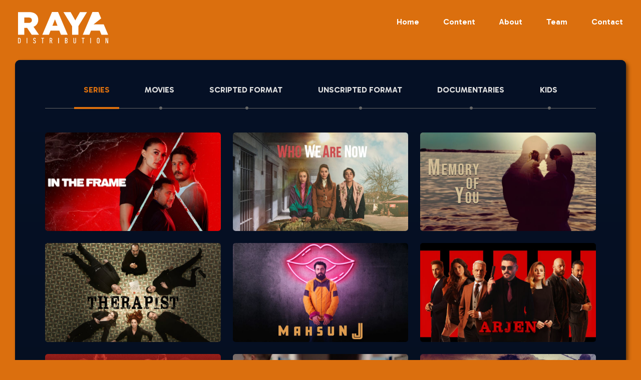

--- FILE ---
content_type: text/html; charset=utf-8
request_url: https://rayagroup.tv/contents/series
body_size: 4089
content:
<!DOCTYPE html>
<html lang="en">
<head>
	<!-- Google tag (gtag.js) -->
	<script async src="https://www.googletagmanager.com/gtag/js?id=G-J69BMJ5MDL"></script>
	<script>
		window.dataLayer = window.dataLayer || [];
		function gtag(){dataLayer.push(arguments);}
		gtag('js', new Date());

		gtag('config', 'G-J69BMJ5MDL');
	</script>
	<meta charset="utf-8">
	<meta name="viewport" content="width=device-width, initial-scale=1">

	<title>SERIES | RAYA Media Distribution Group</title>

	<meta name="title" content="RAYA Media Distribution Group" />
	<meta name="description" content="RAYA Media Distribution Group-Featured TV Series, Movies, Formats, Documentaries and kids content distribution worldwide." />
	<meta name="keywords" content="Raya, raya group, raya media, raya media distribution, tv series, series, movies, documentaries, scripted formats, unscripted formats, kids show, media, media distribution, turkish series, turkish media, turkish media distribution" />
	<meta name="robots" content="index, follow" />
	<meta http-equiv="Content-Type" content="text/html; charset=utf-8" />
	<meta name="language" content="English" />
	<meta name="revisit-after" content="1 days" />
	<meta name="author" content="RAYA Media Distribution Group" />


	<link href="https://cdn.jsdelivr.net/npm/bootstrap@5.3.2/dist/css/bootstrap.min.css" rel="stylesheet" integrity="sha384-T3c6CoIi6uLrA9TneNEoa7RxnatzjcDSCmG1MXxSR1GAsXEV/Dwwykc2MPK8M2HN" crossorigin="anonymous">
	<link href="/assets/css/normalize.css" rel="stylesheet" />
	<link href="/assets/css/styles.css?121" rel="stylesheet" />
	<link href="/assets/css/responsive.css?122" rel="stylesheet" />
	<link rel="preconnect" href="https://fonts.googleapis.com">
	<link rel="preconnect" href="https://fonts.gstatic.com" crossorigin>
	<link href="https://fonts.googleapis.com/css2?family=Gabarito:wght@400;500;600;700&display=swap" rel="stylesheet">
	<link rel="icon" href="/assets/img/favicon.png" type="image/x-icon" />


	<script src="https://code.jquery.com/jquery-3.7.1.min.js" integrity="sha256-/JqT3SQfawRcv/BIHPThkBvs0OEvtFFmqPF/lYI/Cxo=" crossorigin="anonymous"></script>
	<script src="https://kit.fontawesome.com/9810842cb5.js" crossorigin="anonymous"></script>
</head>
<body>
	<header b-kxyoabplce class="">
		<div b-kxyoabplce class="header-wrapper">
			<div b-kxyoabplce class="container-fluid d-flex flex-wrap">
				<a b-kxyoabplce href="/" class="logo d-flex align-items-center me-md-auto text-dark text-decoration-none">
					<img b-kxyoabplce src="/assets/img/logo-white.svg" width="210" class="logo-image" alt="RAYA Media Distribution Group" />
				</a>
				<a b-kxyoabplce href="/" class="mobile-logo mx-auto">
					<img b-kxyoabplce src="/assets/img/logo-light.svg" width="210" class="logo-image" alt="RAYA Media Distribution Group" />
				</a>
				<ul b-kxyoabplce class="nav">
					<li b-kxyoabplce class="nav-item"><a b-kxyoabplce href="/" class="nav-link">Home</a></li>
					<li b-kxyoabplce class="nav-item"><a b-kxyoabplce href="/contents/series" class="nav-link">Content</a></li>
					<li b-kxyoabplce class="nav-item"><a b-kxyoabplce href="/about" class="nav-link">About</a></li>
					<li b-kxyoabplce class="nav-item"><a b-kxyoabplce href="/team" class="nav-link">Team</a></li>
					<li b-kxyoabplce class="nav-item"><a b-kxyoabplce href="/contact" class="nav-link">Contact</a></li>
				</ul>
				<button b-kxyoabplce class="btn btn-outline-light btn-mobile-nav my-auto" onclick="ToggleMobileNavMenu()"><i b-kxyoabplce class="fa fa-bars"></i></button>
				<div b-kxyoabplce class="mobile-nav" style="display: none;">
					<ul b-kxyoabplce>
						<li b-kxyoabplce class="nav-item"><a b-kxyoabplce href="/" class="nav-link" aria-current="page">Home</a></li>
						<li b-kxyoabplce class="nav-item"><a b-kxyoabplce href="/contents/series" class="nav-link">Series</a></li>
						<li b-kxyoabplce class="nav-item"><a b-kxyoabplce href="/contents/movies" class="nav-link">Movies</a></li>
						<li b-kxyoabplce class="nav-item"><a b-kxyoabplce href="/contents/scripted-formats" class="nav-link">Scripted Formats</a></li>
						<li b-kxyoabplce class="nav-item"><a b-kxyoabplce href="/contents/unscripted-formats" class="nav-link">Unscripted Formats</a></li>
						<li b-kxyoabplce class="nav-item"><a b-kxyoabplce href="/contents/documentaries" class="nav-link">Documentaries</a></li>
						<li b-kxyoabplce class="nav-item"><a b-kxyoabplce href="/contents/kids" class="nav-link">Kids</a></li>
						<li b-kxyoabplce class="nav-item"><a b-kxyoabplce href="/about" class="nav-link">About</a></li>
						<li b-kxyoabplce class="nav-item"><a b-kxyoabplce href="/team" class="nav-link">Team</a></li>
						<li b-kxyoabplce class="nav-item"><a b-kxyoabplce href="/contact" class="nav-link">Contact</a></li>
					</ul>
				</div>
			</div>
		</div>
	</header>
	


<section class="content-list-hero">
	<div class="row">
		<div class="col">
		</div>
	</div>
</section>
<div class="body-wrapper">
	<div class="body-wrapper-inner">
		<section class="content-list">
			<div class="container-fluid">
				<div class="row">
					<div class="col">
						<div class="row">
							<div class="col d-flex">
								<div class="list-tabs">
									<ul>
										<li class="active"><a href="/contents/series" class="tab-link active">Series</a></li>
										<li class=""><a href="/contents/movies" class="tab-link">Movies</a></li>
										<li class=""><a href="/contents/scripted-formats" class="tab-link">Scripted Format</a></li>
										<li class=""><a href="/contents/unscripted-formats" class="tab-link">Unscripted Format</a></li>
										<li class=""><a href="/contents/documentaries" class="tab-link">Documentaries</a></li>
										<li class=""><a href="/contents/kids" class="tab-link">Kids</a></li>
									</ul>
								</div>
							</div>
						</div>
					</div>
				</div>
				<div class="row mt-5">
								<div class="col-md-4">
									<div class="list-item">
										<a href="/contents/series/in-the-frame" class="hovereffect">
											<img src="https://rayagroup.imgix.net/assets/c7deb298-f4aa-42f4-8801-922e4e3146e5.jpg?w=860&ar=16:9&auto=compress" class="w-100" alt="In The Frame" />
											<div class="overlay"></div>
										</a>
									</div>
								</div>
								<div class="col-md-4">
									<div class="list-item">
										<a href="/contents/series/who-we-are-now" class="hovereffect">
											<img src="https://rayagroup.imgix.net/assets/584914c8-57a6-44be-89f2-aed7224f7a34.jpg?w=860&ar=16:9&auto=compress" class="w-100" alt="Who We Are Now" />
											<div class="overlay"></div>
										</a>
									</div>
								</div>
								<div class="col-md-4">
									<div class="list-item">
										<a href="/contents/series/the-memory-of-you" class="hovereffect">
											<img src="https://rayagroup.imgix.net/assets/1ac15629-3496-4c8f-8aee-a612a7aa2bd8.jpg?w=860&ar=16:9&auto=compress" class="w-100" alt="The Memory of You" />
											<div class="overlay"></div>
										</a>
									</div>
								</div>
								<div class="col-md-4">
									<div class="list-item">
										<a href="/contents/series/therapist" class="hovereffect">
											<img src="https://rayagroup.imgix.net/assets/e96c6557-7c0b-48db-8280-13d4c53ce684.png?w=860&ar=16:9&auto=compress" class="w-100" alt="Therapist" />
											<div class="overlay"></div>
										</a>
									</div>
								</div>
								<div class="col-md-4">
									<div class="list-item">
										<a href="/contents/series/mahsun-j" class="hovereffect">
											<img src="https://rayagroup.imgix.net/assets/691a9c79-7503-4f56-87f5-9b3e78bb2b5f.jpg?w=860&ar=16:9&auto=compress" class="w-100" alt="Mahsun J" />
											<div class="overlay"></div>
										</a>
									</div>
								</div>
								<div class="col-md-4">
									<div class="list-item">
										<a href="/contents/series/arjen" class="hovereffect">
											<img src="https://rayagroup.imgix.net/assets/f90f1356-135b-4435-9473-a43379dc0349.jpg?w=860&ar=16:9&auto=compress" class="w-100" alt="Arjen" />
											<div class="overlay"></div>
										</a>
									</div>
								</div>
								<div class="col-md-4">
									<div class="list-item">
										<a href="/contents/series/influencer" class="hovereffect">
											<img src="https://rayagroup.imgix.net/assets/89e28a09-5634-4c28-8ce9-15662c4be9db.JPG?w=860&ar=16:9&auto=compress" class="w-100" alt="Influencer" />
											<div class="overlay"></div>
										</a>
									</div>
								</div>
								<div class="col-md-4">
									<div class="list-item">
										<a href="/contents/series/limit" class="hovereffect">
											<img src="https://rayagroup.imgix.net/assets/969aa143-c388-46a2-b691-6b1f76732bd9.png?w=860&ar=16:9&auto=compress" class="w-100" alt="Limit" />
											<div class="overlay"></div>
										</a>
									</div>
								</div>
								<div class="col-md-4">
									<div class="list-item">
										<a href="/contents/series/the-sultan-and-khan" class="hovereffect">
											<img src="https://rayagroup.imgix.net/assets/b1c4809c-1505-44b9-9b1c-d98a8d2e85ff.png?w=860&ar=16:9&auto=compress" class="w-100" alt="The Sultan and Khan" />
											<div class="overlay"></div>
										</a>
									</div>
								</div>
								<div class="col-md-4">
									<div class="list-item">
										<a href="/contents/series/shadowed-love" class="hovereffect">
											<img src="https://rayagroup.imgix.net/assets/4badf41d-e098-45cb-9df9-fd0d7e0ecdbc.png?w=860&ar=16:9&auto=compress" class="w-100" alt="SHADOWED LOVE" />
											<div class="overlay"></div>
										</a>
									</div>
								</div>
								<div class="col-md-4">
									<div class="list-item">
										<a href="/contents/series/brave-heart" class="hovereffect">
											<img src="https://rayagroup.imgix.net/assets/e29d117e-f71a-459c-a24d-9578d650ba57.png?w=860&ar=16:9&auto=compress" class="w-100" alt="Brave Heart" />
											<div class="overlay"></div>
										</a>
									</div>
								</div>
								<div class="col-md-4">
									<div class="list-item">
										<a href="/contents/series/dont-worry-about-me" class="hovereffect">
											<img src="https://rayagroup.imgix.net/assets/ac1f82c0-78ac-4581-859d-6e2f8cafd83f.jpg?w=860&ar=16:9&auto=compress" class="w-100" alt="Don&#x27;t Worry About Me" />
											<div class="overlay"></div>
										</a>
									</div>
								</div>
								<div class="col-md-4">
									<div class="list-item">
										<a href="/contents/series/queen-of-may" class="hovereffect">
											<img src="https://rayagroup.imgix.net/assets/b2d9f4f5-1771-454b-b460-e31d303cbdbd.jpg?w=860&ar=16:9&auto=compress" class="w-100" alt="Queen of May" />
											<div class="overlay"></div>
										</a>
									</div>
								</div>
								<div class="col-md-4">
									<div class="list-item">
										<a href="/contents/series/from-lips-to-heart" class="hovereffect">
											<img src="https://rayagroup.imgix.net/assets/1c7a6647-7bf9-4467-8e20-8dd6d67e8acf.jpg?w=860&ar=16:9&auto=compress" class="w-100" alt="From Lips to Heart" />
											<div class="overlay"></div>
										</a>
									</div>
								</div>
								<div class="col-md-4">
									<div class="list-item">
										<a href="/contents/series/al-hayba" class="hovereffect">
											<img src="https://rayagroup.imgix.net/assets/d1b12be5-9256-41e2-8751-5ca8c3cb6228.jpg?w=860&ar=16:9&auto=compress" class="w-100" alt="Al Hayba" />
											<div class="overlay"></div>
										</a>
									</div>
								</div>
								<div class="col-md-4">
									<div class="list-item">
										<a href="/contents/series/sisters" class="hovereffect">
											<img src="https://rayagroup.imgix.net/assets/bbf2ca6d-422b-4bac-b433-1e59d099745b.jpg?w=860&ar=16:9&auto=compress" class="w-100" alt="Sisters" />
											<div class="overlay"></div>
										</a>
									</div>
								</div>
								<div class="col-md-4">
									<div class="list-item">
										<a href="/contents/series/tale-of-love" class="hovereffect">
											<img src="https://rayagroup.imgix.net/assets/c5a18e56-3469-4d4b-bfce-4745986b84bf.jpg?w=860&ar=16:9&auto=compress" class="w-100" alt="Tale of Love" />
											<div class="overlay"></div>
										</a>
									</div>
								</div>
								<div class="col-md-4">
									<div class="list-item">
										<a href="/contents/series/samra" class="hovereffect">
											<img src="https://rayagroup.imgix.net/assets/5a5cff04-e7cb-44c7-92e3-4e1b3ec3694f.jpg?w=860&ar=16:9&auto=compress" class="w-100" alt="Samra" />
											<div class="overlay"></div>
										</a>
									</div>
								</div>
								<div class="col-md-4">
									<div class="list-item">
										<a href="/contents/series/the-hajj-nohman-family" class="hovereffect">
											<img src="https://rayagroup.imgix.net/assets/40b7cf4d-322b-4ab2-bbe2-a813876703bb.png?w=860&ar=16:9&auto=compress" class="w-100" alt="The Hajj Nohman Family" />
											<div class="overlay"></div>
										</a>
									</div>
								</div>
								<div class="col-md-4">
									<div class="list-item">
										<a href="/contents/series/cello" class="hovereffect">
											<img src="https://rayagroup.imgix.net/assets/cba000b7-d40a-4c30-abf2-f8faedbc92bb.jpg?w=860&ar=16:9&auto=compress" class="w-100" alt="Cello" />
											<div class="overlay"></div>
										</a>
									</div>
								</div>
								<div class="col-md-4">
									<div class="list-item">
										<a href="/contents/series/the-path" class="hovereffect">
											<img src="https://rayagroup.imgix.net/assets/d556a04a-44dc-4d51-b9ee-56020e486f8b.jpg?w=860&ar=16:9&auto=compress" class="w-100" alt="The Path" />
											<div class="overlay"></div>
										</a>
									</div>
								</div>
								<div class="col-md-4">
									<div class="list-item">
										<a href="/contents/series/half-day" class="hovereffect">
											<img src="https://rayagroup.imgix.net/assets/c4439127-60cb-4433-b8a7-65787b298351.jpg?w=860&ar=16:9&auto=compress" class="w-100" alt="Half Day" />
											<div class="overlay"></div>
										</a>
									</div>
								</div>
								<div class="col-md-4">
									<div class="list-item">
										<a href="/contents/series/what-if" class="hovereffect">
											<img src="https://rayagroup.imgix.net/assets/3bc21c34-27e1-47cf-be16-d7502b4a6d04.jpg?w=860&ar=16:9&auto=compress" class="w-100" alt="What If" />
											<div class="overlay"></div>
										</a>
									</div>
								</div>
								<div class="col-md-4">
									<div class="list-item">
										<a href="/contents/series/crime-of-passion" class="hovereffect">
											<img src="https://rayagroup.imgix.net/assets/7e4b666a-e593-4e97-a06b-931fddf6735f.jpg?w=860&ar=16:9&auto=compress" class="w-100" alt="Crime of Passion" />
											<div class="overlay"></div>
										</a>
									</div>
								</div>
								<div class="col-md-4">
									<div class="list-item">
										<a href="/contents/series/roots" class="hovereffect">
											<img src="https://rayagroup.imgix.net/assets/9ff3d9d6-3620-4c1f-903c-72b71ea992d8.jpg?w=860&ar=16:9&auto=compress" class="w-100" alt="Roots" />
											<div class="overlay"></div>
										</a>
									</div>
								</div>
								<div class="col-md-4">
									<div class="list-item">
										<a href="/contents/series/burned-cocoon" class="hovereffect">
											<img src="https://rayagroup.imgix.net/assets/00872409-1df4-4b8a-ab4e-016f0dd8d736.jpg?w=860&ar=16:9&auto=compress" class="w-100" alt="Burned Cocoon" />
											<div class="overlay"></div>
										</a>
									</div>
								</div>
								<div class="col-md-4">
									<div class="list-item">
										<a href="/contents/series/game-of-death" class="hovereffect">
											<img src="https://rayagroup.imgix.net/assets/f586853c-e0ba-4856-be2f-0b42c41a9a14.jpg?w=860&ar=16:9&auto=compress" class="w-100" alt="Game of Death" />
											<div class="overlay"></div>
										</a>
									</div>
								</div>
								<div class="col-md-4">
									<div class="list-item">
										<a href="/contents/series/accusation" class="hovereffect">
											<img src="https://rayagroup.imgix.net/assets/8b8601df-b697-49b1-b7f9-39b3a92cce5e.jpg?w=860&ar=16:9&auto=compress" class="w-100" alt="Accusation" />
											<div class="overlay"></div>
										</a>
									</div>
								</div>
								<div class="col-md-4">
									<div class="list-item">
										<a href="/contents/series/the-secret" class="hovereffect">
											<img src="https://rayagroup.imgix.net/assets/31da9dc2-3a3c-412e-b1e7-295f50b575df.jpg?w=860&ar=16:9&auto=compress" class="w-100" alt="The Secret" />
											<div class="overlay"></div>
										</a>
									</div>
								</div>
								<div class="col-md-4">
									<div class="list-item">
										<a href="/contents/series/twins" class="hovereffect">
											<img src="https://rayagroup.imgix.net/assets/6010efb2-db5a-4cdf-8562-472c65a23bbc.jpg?w=860&ar=16:9&auto=compress" class="w-100" alt="Twins" />
											<div class="overlay"></div>
										</a>
									</div>
								</div>
								<div class="col-md-4">
									<div class="list-item">
										<a href="/contents/series/never-in-front-of-the-kids" class="hovereffect">
											<img src="https://rayagroup.imgix.net/assets/8a709bf9-afd5-4953-9ff7-8d9fbf95d3b2.jpg?w=860&ar=16:9&auto=compress" class="w-100" alt="Never in Front of the Kids" />
											<div class="overlay"></div>
										</a>
									</div>
								</div>
								<div class="col-md-4">
									<div class="list-item">
										<a href="/contents/series/the-lost-ones" class="hovereffect">
											<img src="https://rayagroup.imgix.net/assets/1ddfef62-8388-4ff1-968a-25c93511054b.jpg?w=860&ar=16:9&auto=compress" class="w-100" alt="The Lost Ones" />
											<div class="overlay"></div>
										</a>
									</div>
								</div>
				</div>
			</div>
		</section>

		<section class="featured-cta">
			<div class="container">
				<div class="row">
					<div class="col-xs-12 col-md-6">
                        <h4><span class="fw-bold">You Know</span> <br />What You Want</h4>
                        <h4><span class="fw-bold">We know</span><br />where to Find!</h4>
					</div>
							<div class="col-xs-12 col-md-6 my-auto">
								<a class="btn btn-dark float-right" href="/RAYAGroupDristribution-CATALOGUE.pdf"><i class="fa fa-file-pdf me-2"></i>Download our Catalouge </a>
							</div>
				</div>
			</div>
		</section>
	</div>
</div>


	<div b-kxyoabplce class="body-wrapper">
		<div b-kxyoabplce class="body-wrapper-inner">
			<footer b-kxyoabplce class="d-flex flex-wrap justify-content-between align-items-center py-3 px-5">
				<p b-kxyoabplce class="col-md-4 col-xs-12 mb-0">
					© 2024 <a b-kxyoabplce href="https://www.rayagroup.tv">RAYA Distribution Group</a>
					<!-- - Website by  <a href="https://www.theinnofirm.com" target="_blank">innoFIRM</a> -->
				</p>
				<ul b-kxyoabplce class="nav col-md-8 col-xs-12 justify-content-end">
					<li b-kxyoabplce class="nav-item"><a b-kxyoabplce href="/" class="nav-link px-2">Home</a></li>
					<li b-kxyoabplce class="nav-item"><a b-kxyoabplce href="/contents/series" class="nav-link px-2">Content</a></li>
					<li b-kxyoabplce class="nav-item"><a b-kxyoabplce href="/about" class="nav-link px-2">About</a></li>
					<li b-kxyoabplce class="nav-item"><a b-kxyoabplce href="/team" class="nav-link px-2">Team</a></li>
					<li b-kxyoabplce class="nav-item"><a b-kxyoabplce href="/contact" class="nav-link px-2">Contact</a></li>

					<li b-kxyoabplce class="nav-item bd-l"><a b-kxyoabplce href="https://instagram.com/rayagroup?igshid=MzRlODBiNWFlZA==" class="nav-link px-2"><i b-kxyoabplce class="fa fa-instagram"></i></a></li>
					<li b-kxyoabplce class="nav-item"><a b-kxyoabplce href="https://www.linkedin.com/company/raya-group/" class="nav-link px-2"><i b-kxyoabplce class="fa fa-linkedin"></i></a></li>
				</ul>
			</footer>

		</div>
	</div>
	<script src="https://cdn.jsdelivr.net/npm/@popperjs/core@2.11.8/dist/umd/popper.min.js" integrity="sha384-I7E8VVD/ismYTF4hNIPjVp/Zjvgyol6VFvRkX/vR+Vc4jQkC+hVqc2pM8ODewa9r" crossorigin="anonymous"></script>
	<script src="https://cdn.jsdelivr.net/npm/bootstrap@5.3.2/dist/js/bootstrap.min.js" integrity="sha384-BBtl+eGJRgqQAUMxJ7pMwbEyER4l1g+O15P+16Ep7Q9Q+zqX6gSbd85u4mG4QzX+" crossorigin="anonymous"></script>
	<script>
		$(document).ready(function () {
		});

		function ToggleMobileNavMenu() {
			var mobileNav = $(".mobile-nav");

			mobileNav.toggle();
		}
	</script>
	
<script defer src="https://static.cloudflareinsights.com/beacon.min.js/vcd15cbe7772f49c399c6a5babf22c1241717689176015" integrity="sha512-ZpsOmlRQV6y907TI0dKBHq9Md29nnaEIPlkf84rnaERnq6zvWvPUqr2ft8M1aS28oN72PdrCzSjY4U6VaAw1EQ==" data-cf-beacon='{"version":"2024.11.0","token":"70fa4c8843eb405c80c11359f73a4f03","r":1,"server_timing":{"name":{"cfCacheStatus":true,"cfEdge":true,"cfExtPri":true,"cfL4":true,"cfOrigin":true,"cfSpeedBrain":true},"location_startswith":null}}' crossorigin="anonymous"></script>
</body>
</html>


--- FILE ---
content_type: text/css
request_url: https://rayagroup.tv/assets/css/styles.css?121
body_size: 2713
content:
a {
	cursor: pointer !important;
}

body {
	background-color: #db6f0e;
	font-family: 'Gabarito', sans-serif, Arial !important;
}

.font-arial{
	font-family: Arial !important;
}
p {
	color: #dedede;
}

.body-wrapper {
	width: 100%;
	padding: 0 30px;
	margin: auto;
}

.body-wrapper-inner {
	background-color: #222;
	width: 100%;
	display: block;
	padding: 0;
	margin: 0;
	float: none;
	box-shadow: 4px 4px 7px rgba(0,0,0,0.5);
	border-radius: 15px 15px 0 0;
}

header {
	position: absolute;
	z-index: 100;
	width: 100%;
	left: 0;
	padding: 0;
	background: rgb(0,0,0);
	border-bottom: 0;
}

	header .logo-image {
		margin-left: 3rem;
		margin-top: 3rem;
	}

	header .nav-link, header .nav-link:active, header .nav-link:visited {
		color: #ffffff;
		font-size: 1rem;
		text-transform: capitalize;
		font-weight: 600;
		padding: 2rem 1.5rem 1rem 1.5rem;
		background: linear-gradient(#061126 50%, #061126,rgba(0,0,0,0), rgba(0,0,0,0) 50%);
		background-size: 100% 200%;
		background-position: 100% 100%;
		transition: background 0.3s;
		border-radius: 0 0 10px 10px;
	}

		header .nav-link:hover {
			color: #dedede;
			background-position: 100% 0%;
		}

.home-content {
}

#carouselHome.carousel {
	max-height: 100vh;
	overflow: hidden;
	background-color: #030914;
}

	#carouselHome.carousel .carousel-item {
		max-height: 100vh;
		position: relative;
	}

.carousel-overlay {
	position: absolute;
	z-index: 1000;
	width: 100%;
	bottom: 0;
	left: 0;
	background: #000;
	height: 8px;
	background: rgb(244,128,32);
	background: linear-gradient(0deg, rgba(244,128,32,1) 3%, rgba(244,128,32,0) 100%);
}

.carousel-caption {
	position: absolute;
	left: 30px;
	padding: 1.5rem;
	color: #fff;
	text-align: left;
	right: auto;
	width: 30%;
	background: rgb(0,0,0);
	background: linear-gradient(270deg, rgba(3,9,20,0.0) 40%, rgba(3,9,20,0.8) 99%);
	bottom: 10%;
	border-left: 4px solid #db6f0e;
	border-radius: 10px;
}

.carousel-indicators {
	bottom: 50px;
}

.carousel-caption .carousel-caption-wrapper {
}

	.carousel-caption .carousel-caption-wrapper img {
		margin-bottom: 1.2rem;
		max-height: 80px;
	}

	.carousel-caption .carousel-caption-wrapper p.showtime {
		margin-bottom: 0;
		color: #dedede;
		font-weight: bold;
	}

	.carousel-caption .carousel-caption-wrapper p {
		margin-bottom: 0;
		color: #ccc;
		font-size: 1.2rem;
	}

	.carousel-caption .carousel-caption-wrapper a {
		text-decoration: none;
		color: #db6f0e;
	}

		.carousel-caption .carousel-caption-wrapper a:hover {
			text-decoration: none;
			color: #dedede;
		}

.featured-about {
	padding: 5rem 0;
	background-color: #030914;
	position: relative;
}

	.featured-about .section-overhead {
		width: 100%;
		height: 50px;
		background-color: #030914;
		position: absolute;
		margin-top: calc(-5rem - 50px);
		border-radius: 10px 10px 0 0;
		z-index: 1001;
		border-top: 4px solid #db6f0e;
	}

	.featured-about .about {
		display: block;
		height: 100%;
		position: relative;
		padding: 0rem 1rem 0rem 3rem;
	}

		.featured-about .about h1 {
			color: #fff;
			text-transform: uppercase;
			font-weight: 300;
			font-size: 5rem;
			line-height: 65px;
		}

			.featured-about .about h1 span {
				font-size: 5.5rem;
				color: #db6f0e;
				font-weight: 700;
				margin-bottom: 2.5rem;
			}

		.featured-about .about h3 {
			color: #dedede;
			margin-bottom: 1rem;
		}

			.featured-about .about h3 span {
				font-size: 3.5rem;
				font-weight: 500;
			}

		.featured-about .about p {
			color: #dedede;
			font-size: 1.2rem;
			font-weight: 300;
			padding-left: 1rem;
			border-left: 3px solid #db6f0e;
			margin-bottom: 0;
		}

.featured-contents {
	padding: 3rem 1.5rem;
	min-height: 300px;
	background: #111111;
	background: linear-gradient(0deg, rgba(3,9,20,1) 0%, rgba(6,17,38,1) 100%);
	display: block;
	position: relative;
}

	.featured-contents .section-overhead {
		width: 100%;
		height: 50px;
		background-color: rgba(6,17,38,1);
		position: absolute;
		left: 0;
		margin-top: calc(-1.5rem - 50px);
		border-radius: 15px 15px 0 0;
		z-index: 1001;
	}

	.featured-contents .list-item {
	}

	.featured-contents .list-item {
	}

		.featured-contents .list-item a {
			border-radius: 10px;
		}

			.featured-contents .list-item a img {
				border-radius: 10px;
				box-shadow: 5px 5px 5px rgba(0,0,0,0.3);
			}

.featured-contents-ticker {
	color: #dedede;
	padding: 0;
	margin-top: 0;
	border-left: 3px solid #db6f0e;
	padding-left: 1rem;
}

	.featured-contents-ticker h3 {
		font-size: 2rem;
		margin-bottom: 0;
		text-align: left;
	}

	.featured-contents-ticker .myTicker {
	}

		.featured-contents-ticker .myTicker ul {
			list-style: none;
			margin: 0;
			padding: 0;
			width: 100%;
		}

			.featured-contents-ticker .myTicker ul li {
				list-style: none;
				font-size: 2rem;
				text-align: left;
				margin: 0;
				padding: 0;
				text-transform: uppercase;
				color: #db6f0e;
				font-weight: 600;
			}

.masonry-contents {
	position: absolute;
	right: 0;
}

	.masonry-contents .masonry-player {
	}

.masonry-item {
	margin-bottom: 1.5rem;
	border-radius: 10px;
	box-shadow: 3px 3px 5px rgba(0,0,0,0.4);
}

.masonry-contents .masonry-item img {
	border-radius: 10px;
	transition: all 0.3s;
}

.masonry-contents .masonry-item a:hover img {
	border-radius: 10px;
	opacity: 0.6;
}

.featured-categories {
	padding: 5rem 0;
	min-height: 600px;
	background-color: #111;
}

.featured-cta {
	padding: 5rem 0;
	background-color: #db6f0e;
	background-image: url('../img/cta-bg.png');
	border-radius: 0;
}

	.featured-cta h4 {
		text-transform: uppercase;
		color: #dedede;
		font-size: 3rem;
		margin-bottom: 0;
		line-height: 40px;
		font-weight: 300;
		text-shadow: 3px 3px 5px rgba(0,0,0,0.5);
	}

	.featured-cta h3 {
		text-transform: uppercase;
		color: #dedede;
		font-size: 3.5rem;
		margin-bottom: 0;
		font-weight: 700;
		line-height: 44px;
		text-shadow: 3px 3px 5px rgba(0,0,0,0.5);
	}

	.featured-cta .btn {
		font-size: 1.2rem;
		text-transform: uppercase;
		border: 0;
		padding: 1rem 1.5rem;
		background-color: rgba(6,17,38,1);
	}

	.featured-cta h3 span {
		font-weight: 300;
		color: #dedede;
	}

.section-title {
	padding-left: 0.5rem;
	border-left: 3px solid #db6f0e;
}

	.section-title h3 {
		color: #dedede;
		text-transform: uppercase;
		font-weight: 300;
		margin-bottom: 0;
		font-size: 1.3rem;
		margin-bottom: 0;
	}

	.section-title p {
		color: #999;
		font-weight: 300;
		margin-bottom: 0;
	}


footer {
	border-top: 2px solid #db6f0e;
	background-color: #030914;
}

	footer .nav-link {
		color: #666;
	}

		footer .nav-link:hover {
			color: #db6f0e;
		}

	footer p {
		color: #888;
	}

		footer p a {
			color: #888;
		}

			footer p a:hover {
				color: #db6f0e;
			}

.nav-item.bd-l {
	border-left: 1px solid #999;
	margin-left: 1rem;
	padding-left: 1rem;
}
/*------------------------------------------------------------------------*/
.content-list-hero {
	min-height: 230px;
}


.content-list {
	min-height: 800px;
	padding: 0 3rem;
	margin-top: -110px;
	border-radius: 10px 10px 0 0;
	z-index: 1001;
	background: #111111;
	background: linear-gradient(0deg, rgba(3,9,20,1) 0%, rgba(6,17,38) 100%);
}

	.content-list .section-overhead {
		width: 100%;
		height: 50px;
		background-color: #111;
		position: absolute;
		margin-top: calc(-5rem - 50px);
		border-radius: 15px 15px 0 0;
		z-index: 1001;
		border-top: 4px solid #db6f0e;
	}

	.content-list .list-tabs {
		display: block;
		width: 100%;
		border-bottom: 1px solid #666;
		position: relative;
		margin: auto
	}

		.content-list .list-tabs ul {
			list-style: none;
			text-align: center;
			margin: 0 auto;
			padding: 0px;
			display: table;
			overflow: hidden;
			margin-top: 1.5rem;
			margin-bottom: -6px;
			padding-bottom: 6px;
		}

			.content-list .list-tabs ul li {
				list-style: none;
				float: left;
				padding: 1.5rem;
				margin-left: 1rem;
				margin-right: 1rem;
				position: relative;
			}

				.content-list .list-tabs ul li:after {
					content: "";
					width: 6px;
					height: 6px;
					position: absolute;
					bottom: -3px;
					left: 49%;
					background-image: linear-gradient(0deg, #666 0%, #666 100%);
					transition: all 0.6s;
					border-radius: 50%;
				}

				.content-list .list-tabs ul li:hover:after {
					content: "";
					width: 100%;
					height: 4px;
					position: absolute;
					bottom: -2px;
					left: 0;
					background-image: linear-gradient(0deg, #db6f0e 0%, #db6f0e 100%);
					border-radius: 0;
				}

				.content-list .list-tabs ul li.active:after {
					content: "";
					width: 100%;
					height: 4px;
					position: absolute;
					bottom: -2px;
					left: 0;
					background-image: linear-gradient(0deg, #db6f0e 0%, #db6f0e 100%);
					border-radius: 0;
				}

				.content-list .list-tabs ul li:hover a, .content-list .list-tabs ul li.active a {
					color: #db6f0e;
				}

				.content-list .list-tabs ul li a {
					text-decoration: none;
					color: #dedede;
					text-transform: uppercase;
					font-weight: 700;
				}

					.content-list .list-tabs ul li a:hover {
						color: #db6f0e;
					}

	.content-list .list-item {
		margin-bottom: 1.5rem;
		border-radius: 5px;
		width: 100%;
		float: left;
	}

		.content-list .list-item a {
			border-radius: 5px;
		}

			.content-list .list-item a img {
				border-radius: 5px;
				box-shadow: 5px 5px 5px rgba(0,0,0,0.3);
			}

	.content-list .content-preview {
		position: absolute;
		z-index: 1000;
		top: 0;
		left: 0;
		right: 0;
		background-color: rgba(0,0,0,0.7);
		border-radius: 5px;
	}
/*------------------------------------------------------------------------*/
.content-details-hero {
	background-image: url('');
	background-repeat: no-repeat;
	background-size: cover;
	background: linear-gradient(to bottom, rgba(0,0,0,0.65) 0%,rgba(0,0,0,0) 100%);
	background-attachment: fixed;
	position: relative;
	max-height: 80vh;
	overflow: hidden;
}

	.content-details-hero .carousel-caption .carousel-caption-wrapper img {
		max-width: 180px;
	}

.hero-overlay {
	position: absolute;
	z-index: 1000;
	width: 100%;
	bottom: 0;
	left: 0;
	background: #000;
	height: 8px;
	background: rgb(244,128,32);
	background: linear-gradient(0deg, rgba(244,128,32,1) 3%, rgba(244,128,32,0) 100%);
}

.content-details {
	min-height: 800px;
	padding: 0 3rem;
	position: relative;
	background: linear-gradient(0deg, rgba(3,9,20,1) 0%, rgba(6,17,38) 100%);
}

	.content-details .section-overhead {
		width: 100%;
		height: 40px;
		background-color: rgba(6,17,38);
		position: absolute;
		margin-top: -40px;
		left: 0;
		border-radius: 10px 10px 0 0;
		z-index: 1001;
		border-top: 4px solid rgba(244, 128, 32,0.9);
	}

.text-wrap {
	display: block;
	width: 100%;
	padding: 1rem;
	margin-bottom: 1.5rem;
}

.content-details .col-metadata {
}

.content-details .content-logo {
}

	.content-details .content-logo img {
		max-width: 350px;
	}
/*------------------------------------------------------------------------*/
.team-list-hero {
	min-height: 115px;
}

.team-list {
	margin-bottom: 1.5rem;
}

	.team-list .team-item {
		border-radius: 5px;
		background: #111111;
		background: linear-gradient(0deg, rgba(3,9,20,1) 0%, rgba(6,17,38) 100%);
		box-shadow: 5px 5px 5px rgba(0,0,0,0.3);
		margin-bottom: 1.5rem;
		padding-bottom: 1.5rem;
	}

		.team-list .team-item img {
			border-radius: 5px 5px 0 0;
		}

		.team-list .team-item h2 {
			padding: 1rem 1rem 0 1rem;
			font-size: 1.4rem;
			color: #dedede;
			font-weight: 400;
		}

		.team-list .team-item h3 {
			padding: 0 1rem;
			font-size: 0.9rem;
			color: #ccc;
			font-weight: 400;
			min-height: 53px;
		}

		.team-list .team-item a {
			padding: 0 1rem;
			font-size: 1rem;
			color: #db6f0e;
			font-weight: 400;
			text-decoration: none;
		}

			.team-list .team-item a:hover {
				color: #dedede;
			}
/*------------------------------------------------------------------------*/
.float-right {
	float: right !important;
}

.float-left {
	float: left !important;
}
/*------------------------------------------------------------------------*/
.hovereffect {
	width: 100%;
	height: 100%;
	float: left;
	overflow: hidden;
	position: relative;
	text-align: center;
	cursor: default;
}

	.hovereffect .overlay {
		width: 100%;
		height: 100%;
		position: absolute;
		overflow: hidden;
		top: 0;
		left: 0;
		opacity: 0;
		background-color: rgba(0,0,0,0.5);
		-webkit-transition: all .4s ease-in-out;
		transition: all .4s ease-in-out
	}

	.hovereffect img {
		display: block;
		position: relative;
		-webkit-transition: all .4s linear;
		transition: all .4s linear;
	}

	.hovereffect:hover img {
		-ms-transform: scale(1.1);
		-webkit-transform: scale(1.1);
		transform: scale(1.1);
	}

	.hovereffect:hover .overlay {
		opacity: 1;
		filter: alpha(opacity=100);
	}

	.hovereffect:hover h2, .hovereffect:hover a.info {
		opacity: 1;
		filter: alpha(opacity=100);
		-ms-transform: translatey(0);
		-webkit-transform: translatey(0);
		transform: translatey(0);
	}

/*------------------------------------------------------------------------*/
.about-section {
	position: relative;
}

	.about-section .about-content {
		position: absolute;
		top: 35%;
		left: 10%;
		max-width: 40%;
		background-color: rgba(3,9,20,0.6);
		padding: 1.5rem;
		border-left: 4px solid #db6f0e;
		border-radius: 10px;
	}

		.about-section .about-content h1 {
			text-transform: uppercase;
			color: #dedede;
			font-size: 1.7rem;
		}

			.about-section .about-content h1 span {
				color: #db6f0e;
			}

		.about-section .about-content p {
			font-size: 1.2rem;
			margin-bottom: 0.5rem;
		}

			.about-section .about-content p span {
				color: #db6f0e;
			}
/*------------------------------------------------------------------------*/
.contact-hero {
	min-height: 220px;
}

.contact-section {
	min-height: 300px;
	padding: 3rem 3rem;
	margin-top: -110px;
	border-radius: 10px 10px 0 0;
	z-index: 1001;
	background: #111111;
	background: linear-gradient(0deg, rgba(3,9,20,1) 0%, rgba(6,17,38) 100%);
}

.border-left-raya {
	border-left: 2px solid rgba(244, 128, 32,0.9);
}

.border-right-raya {
	border-right: 2px solid rgba(244, 128, 32,0.9);
}

.contact-details {
	padding: 5rem 1.5rem;
}

	.contact-details h3 {
		color: #dedede;
	}

	.contact-details p {
		color: #dedede;
	}

		.contact-details p i {
			color: #db6f0e;
		}

		.contact-details p a {
			color: #dedede;
			text-decoration: none;
		}

			.contact-details p a:hover {
				color: #db6f0e;
			}


.contact-form {
	padding: 5rem 1.5rem;
}

	.contact-form h3 {
		color: #dedede;
	}

	.contact-form label {
		color: #dedede;
	}



.contact-featured {
	padding: 3rem 1.5rem;
}

	.contact-featured h1 {
		color: #fff;
		text-transform: uppercase;
		font-weight: 300;
		font-size: 3rem;
		line-height: 65px;
		margin-bottom: 1rem;
	}

		.contact-featured h1 span {
			font-size: 3.5rem;
			color: #db6f0e;
			font-weight: 700;
			margin-bottom: 2.5rem;
		}

	.contact-featured h3 {
		color: #dedede;
		margin-bottom: 0.2rem;
	}

		.contact-featured h3 span {
			font-size: 2rem;
			font-weight: 500;
		}

	.contact-featured p {
		color: #dedede;
		font-size: 1rem;
		font-weight: 300;
		padding-left: 1rem;
		border-left: 3px solid #db6f0e;
		margin-bottom: 0;
	}

.contact-map {
	background-color: #db6f0e;
}


--- FILE ---
content_type: text/css
request_url: https://rayagroup.tv/assets/css/responsive.css?122
body_size: 3175
content:

@media only screen and (max-width: 600px) {
	.mobile-only {
		display: block;
	}

	.nonmobile-only {
		display: none;
	}

	.body-wrapper {
		padding: 0 0px;
	}

	.body-wrapper-inner {
		box-shadow: none;
		border-radius: 0;
	}

	header {
		left: 0;
		padding: 0;
		border-bottom: 0;
		background: none;
	}

		header .logo-image {
			margin-left: 1rem;
			margin-top: 1rem;
			max-width: 120px;
		}


		header .nav {
			display: none;
		}

		header .nav-link, header .nav-link:active, header .nav-link:visited {
			font-size: 1rem;
			font-weight: 600;
			padding: 1.5rem 1rem 1rem 1rem;
		}

		header a.mobile-logo {
			display: none !important;
		}

	.btn-mobile-nav {
		display: block;
		float: right !important;
		position: absolute;
		right: 1rem;
		top: 1rem;
		z-index: 1002;
	}

	.mobile-nav {
		display: block;
		position: fixed;
		top: 0px;
		right: 0;
		bottom: 0;
		left: 0;
		background-color: rgba(0,0,0,0.95);
		z-index: 1000;
		float: left;
		transition: ease-in 0.3s;
		padding: 1rem 3rem;
	}

		.mobile-nav ul {
			list-style: none;
			margin: 0;
			padding: 3rem 1rem;
		}

			.mobile-nav ul .nav-link {
				color: #dedede;
				font-size: 1rem;
				text-transform: capitalize;
				font-weight: 400;
				padding: 1rem;
				text-align: left;
				background: none;
				border-bottom: 1px solid rgba(255,255,255,0.2);
				border-radius: 0;
			}

				.mobile-nav ul .nav-link:hover {
					color: #dedede;
				}

	#carouselHome.carousel {
		height: 500px !important;
		overflow: hidden;
	}

		#carouselHome.carousel .carousel-item {
			height: 500px !important;
		}


	.carousel-indicators [data-bs-target]{
		width: 20px;
	}
	.carousel-item iframe {
		width: 885px !important;
		height: 500px !important;
		left: -240px;
		top: 0;
		position: absolute;
		border: 0;
	}

	.carousel-overlay {
		bottom: 0;
		left: 0;
		height: 8px;
		display: none;
	}

	.carousel-caption {
		left: 30px;
		padding: 0.5rem 0.8rem;
		width: 60%;
		bottom: 8%;
		border-left: 4px solid #db6f0e;
		border-radius: 10px;
	}

	.carousel-indicators {
		bottom: 0px;
	}

	.carousel-caption .carousel-caption-wrapper img {
		margin-bottom: 0rem;
		max-height: 30px;
	}

	.carousel-caption .carousel-caption-wrapper p.showtime {
		margin-bottom: 0;
		display: none;
	}

	.carousel-caption .carousel-caption-wrapper p {
		margin-bottom: 0;
		font-size: 1rem;
		display: none;
	}

	.carousel-caption .carousel-caption-wrapper a {
		width: 100%;
		float: left;
		font-size: 0.8rem;
	}

	.featured-about {
		padding: 1rem 0;
	}

		.featured-about #globe {
			display: none;
		}

		.featured-about .section-overhead {
			height: 50px;
			margin-top: calc(-1rem - 20px);
			border-radius: 0;
			border-top: 4px solid #db6f0e;
			display: none;
		}

		.featured-about .about {
			padding: 1.5rem 1rem 1.5rem 1rem;
		}

			.featured-about .about h1 {
				font-size: 1.5rem;
				line-height: 30px;
			}

				.featured-about .about h1 span {
					font-size: 2.5rem;
					margin-bottom: 1rem;
				}

			.featured-about .about h3 {
				margin-bottom: 1rem;
			}

				.featured-about .about h3 span {
					font-size: 1.1rem;
				}

			.featured-about .about p {
				font-size: 1rem;
				padding-left: 1rem;
				border-left: 2px solid #db6f0e;
			}

	.featured-contents {
		padding: 1rem 0rem;
		min-height: 300px;
	}

	.featured-contents-ticker {
		padding: 0 0 0 0.75rem;
		margin-top: 0;
	}

		.featured-contents-ticker h3 {
			font-size: 1.5rem;
			margin-bottom: 0;
		}

		.featured-contents-ticker .myTicker ul li {
			font-size: 1rem;
			margin: 0;
			padding: 0;
		}

	.featured-cta {
		padding: 3rem 1rem;
	}

		.featured-cta h4 {
			font-size: 1rem;
			margin-bottom: 0;
			line-height: 50px;
		}

		.featured-cta h3 {
			font-size: 1.5rem;
			margin-bottom: 0;
			line-height: 25px;
		}

		.featured-cta .btn {
			font-size: 1rem;
			padding: 0.75rem;
			margin-top: 1rem;
		}

	.section-title {
		padding-left: 0.5rem;
		border-left: 3px solid #db6f0e;
	}

		.section-title h3 {
			margin-bottom: 0;
			font-size: 1.1rem;
		}

		.section-title p {
			font-weight: 300;
			margin-bottom: 0;
		}


	footer {
		border-top: 2px solid #db6f0e;
	}

/*------------------------------------------------------------------------*/
	.content-list-hero {
		min-height: 230px;
	}


	.content-list {
		min-height: 800px;
		padding: 0;
		margin-top: -110px;
	}

		.content-list .section-overhead {
			height: 50px;
			margin-top: calc(-5rem - 50px);
			border-radius: 10px 10px 0 0;
			border-top: 4px solid #db6f0e;
		}

		.content-list .list-tabs {
			display: none;
			width: 100%;
			border-bottom: 1px solid #666;
			position: relative;
			margin: auto
		}

			.content-list .list-tabs ul {
				list-style: none;
				text-align: center;
				margin: 0 auto;
				padding: 0px;
				display: table;
				overflow: hidden;
				margin-top: 1.5rem;
				margin-bottom: -6px;
				padding-bottom: 6px;
			}

				.content-list .list-tabs ul li {
					list-style: none;
					float: left;
					padding: 0.75rem;
					margin-left: 0rem;
					margin-right: 0rem;
					position: relative;
				}

					.content-list .list-tabs ul li:after {
						content: "";
						width: 6px;
						height: 6px;
						position: absolute;
						bottom: -3px;
						left: 49%;
					}

					.content-list .list-tabs ul li:hover:after {
						content: "";
						width: 100%;
						height: 4px;
						position: absolute;
						bottom: -2px;
						left: 0;
						border-radius: 0;
					}

					.content-list .list-tabs ul li.active:after {
						content: "";
						width: 100%;
						height: 4px;
						position: absolute;
						bottom: -2px;
						left: 0;
					}

					.content-list .list-tabs ul li:hover a, .content-list .list-tabs ul li.active a {
						color: #db6f0e;
					}

					.content-list .list-tabs ul li a {
						text-decoration: none;
						color: #dedede;
						text-transform: uppercase;
						font-weight: 500;
					}

						.content-list .list-tabs ul li a:hover {
							color: #db6f0e;
						}

		.content-list .list-item {
			margin-bottom: 1.5rem;
			border-radius: 5px;
			width: 100%;
			float: left;
		}

	/*------------------------------------------------------------------------*/
	.content-details-hero {
		position: relative;
		max-height: 80vh;
		overflow: hidden;
	}

		.content-details-hero .carousel-caption .carousel-caption-wrapper img {
			max-width: 180px;
		}

	.hero-overlay {
		bottom: 0;
		left: 0;
		height: 8px;
		display: none;
	}

	.content-details {
		min-height: 800px;
		padding: 1.5rem 0rem;
		position: relative;
		background: linear-gradient(0deg, rgba(3,9,20,1) 0%, rgba(6,17,38) 100%);
	}

		.content-details .section-overhead {
			width: 100%;
			height: 40px;
			background-color: rgba(6,17,38);
			position: absolute;
			margin-top: -40px;
			left: 0;
			border-radius: 10px 10px 0 0;
			z-index: 1001;
			border-top: 4px solid rgba(244, 128, 32,0.9);
			display: none;
		}

	.text-wrap {
		display: block;
		width: 100%;
		padding: 1rem;
		margin-bottom: 1.5rem;
	}

	.content-details .col-metadata {
	}

	.content-details .content-logo {
	}

		.content-details .content-logo img {
			max-width: 350px;
		}
	/*------------------------------------------------------------------------*/
	.team-list-hero {
		min-height: 115px;
	}

	.team-list {
		margin-bottom: 1.5rem;
	}

		.team-list .team-item {
			border-radius: 5px;
			background: #111111;
			background: linear-gradient(0deg, rgba(3,9,20,1) 0%, rgba(6,17,38) 100%);
			box-shadow: 5px 5px 5px rgba(0,0,0,0.3);
			margin-bottom: 1.5rem;
			padding-bottom: 1.5rem;
		}

			.team-list .team-item img {
				border-radius: 5px 5px 0 0;
			}

			.team-list .team-item h2 {
				padding: 1rem 1rem 0 1rem;
				font-size: 1rem;
				color: #dedede;
				font-weight: 400;
			}

			.team-list .team-item h3 {
				padding: 0 1rem;
				font-size: 0.9rem;
				color: #ccc;
				font-weight: 400;
			}

			.team-list .team-item a {
				padding: 0 1rem;
				font-size: 0.9rem;
				color: #db6f0e;
				font-weight: 400;
				text-decoration: none;
			}

				.team-list .team-item a:hover {
					color: #dedede;
				}
	/*------------------------------------------------------------------------*/
	.float-right {
		float: right !important;
	}

	.float-left {
		float: left !important;
	}
	/*------------------------------------------------------------------------*/
	.hovereffect {
		width: 100%;
		height: 100%;
		float: left;
		overflow: hidden;
		position: relative;
		text-align: center;
		cursor: default;
	}

		.hovereffect .overlay {
			width: 100%;
			height: 100%;
			position: absolute;
			overflow: hidden;
			top: 0;
			left: 0;
			opacity: 0;
			background-color: rgba(0,0,0,0.5);
			-webkit-transition: all .4s ease-in-out;
			transition: all .4s ease-in-out
		}

		.hovereffect img {
			display: block;
			position: relative;
			-webkit-transition: all .4s linear;
			transition: all .4s linear;
		}

		.hovereffect:hover img {
			-ms-transform: scale(1.1);
			-webkit-transform: scale(1.1);
			transform: scale(1.1);
		}

		.hovereffect:hover .overlay {
			opacity: 1;
			filter: alpha(opacity=100);
		}

		.hovereffect:hover h2, .hovereffect:hover a.info {
			opacity: 1;
			filter: alpha(opacity=100);
			-ms-transform: translatey(0);
			-webkit-transform: translatey(0);
			transform: translatey(0);
		}

	/*------------------------------------------------------------------------*/
	.about-section {
		position: relative;
	}

		.about-section .about-content {
			position: absolute;
			top: 25%;
			left: 0;
			max-width: 100%;
			background-color: rgba(3,9,20,0.6);
			padding: 0.25rem 1rem;
			border-left: 4px solid #db6f0e;
			border-radius: 10px;
		}

			.about-section .about-content h1 {
				text-transform: uppercase;
				color: #dedede;
				font-size: 1.7rem;
			}

				.about-section .about-content h1 span {
					color: #db6f0e;
				}

			.about-section .about-content p {
				font-size: 1rem;
				margin-bottom: 0.5rem;
			}

				.about-section .about-content p span {
					color: #db6f0e;
				}
	/*------------------------------------------------------------------------*/
	.contact-hero {
		min-height: 220px;
	}

	.contact-section {
		min-height: 300px;
		padding: 3rem 3rem;
		margin-top: -110px;
		border-radius: 10px 10px 0 0;
		z-index: 1001;
		background: #111111;
		background: linear-gradient(0deg, rgba(3,9,20,1) 0%, rgba(6,17,38) 100%);
	}

	.border-left-raya {
		border-left: 2px solid rgba(244, 128, 32,0.9);
	}

	.border-right-raya {
		border-right: 2px solid rgba(244, 128, 32,0.9);
	}

	.contact-details {
		padding: 5rem 1.5rem;
	}

		.contact-details h3 {
			color: #dedede;
		}

		.contact-details p {
			color: #dedede;
		}

			.contact-details p i {
				color: #db6f0e;
			}

			.contact-details p a {
				color: #dedede;
				text-decoration: none;
			}

				.contact-details p a:hover {
					color: #db6f0e;
				}


	.contact-form {
		padding: 5rem 1.5rem;
	}

		.contact-form h3 {
			color: #dedede;
		}

		.contact-form label {
			color: #dedede;
		}



	.contact-featured {
		padding: 3rem 1.5rem;
	}

		.contact-featured h1 {
			color: #fff;
			text-transform: uppercase;
			font-weight: 300;
			font-size: 2rem;
			line-height: 35px;
			margin-bottom: 1rem;
		}

			.contact-featured h1 span {
				font-size: 3.5rem;
				color: #db6f0e;
				font-weight: 700;
				margin-bottom: 2.5rem;
			}

		.contact-featured h3 {
			color: #dedede;
			margin-bottom: 0.2rem;
		}

			.contact-featured h3 span {
				font-size: 2rem;
				font-weight: 500;
			}

		.contact-featured p {
			color: #dedede;
			font-size: 1rem;
			font-weight: 300;
			padding-left: 1rem;
			border-left: 3px solid #db6f0e;
			margin-bottom: 0;
			display: none;
		}

	.contact-map {
		background-color: #db6f0e;
	}
}

@media only screen and (min-width: 600px) {
	.mobile-only {
		display: block;
	}

	.nonmobile-only {
		display: none;
	}

	.body-wrapper {
		padding: 0 0px;
	}

	.body-wrapper-inner {
		box-shadow: none;
		border-radius: 0;
	}

	header {
		left: 0;
		padding: 0;
		border-bottom: 0;
		background: none;
	}

		header .logo-image {
			margin-left: 1rem;
			margin-top: 1rem;
			max-width: 120px;
		}


		header .nav {
			display: none;
		}

		header .nav-link, header .nav-link:active, header .nav-link:visited {
			font-size: 1rem;
			font-weight: 600;
			padding: 1.5rem 1rem 1rem 1rem;
		}

		header a.mobile-logo {
			display: none !important;
		}

	.btn-mobile-nav {
		display: block;
		float: right !important;
		position: absolute;
		right: 1rem;
		top: 1rem;
		z-index: 1002;
	}

	.mobile-nav {
		display: block;
		position: fixed;
		top: 0px;
		right: 0;
		bottom: 0;
		left: 0;
		background-color: rgba(0,0,0,0.95);
		z-index: 1000;
		float: left;
		transition: ease-in 0.3s;
		padding: 1rem 3rem;
	}

		.mobile-nav ul {
			list-style: none;
			margin: 0;
			padding: 3rem 1rem;
		}

			.mobile-nav ul .nav-link {
				color: #dedede;
				font-size: 1rem;
				text-transform: capitalize;
				font-weight: 400;
				padding: 1rem;
				text-align: left;
				background: none;
				border-bottom: 1px solid rgba(255,255,255,0.2);
				border-radius: 0;
			}

				.mobile-nav ul .nav-link:hover {
					color: #dedede;
				}

	#carouselHome.carousel {
		height: 500px !important;
		overflow: hidden;
	}

		#carouselHome.carousel .carousel-item {
			height: 500px !important;
		}


	.carousel-indicators [data-bs-target] {
		width: 20px;
	}

	.carousel-item iframe {
		width: 885px !important;
		height: 500px !important;
		left: -240px;
		top: 0;
		position: absolute;
		border: 0;
	}

	.carousel-overlay {
		bottom: 0;
		left: 0;
		height: 8px;
		display: none;
	}

	.carousel-caption {
		left: 30px;
		padding: 0.5rem 0.8rem;
		width: 60%;
		bottom: 8%;
		border-left: 4px solid #db6f0e;
		border-radius: 10px;
	}

	.carousel-indicators {
		bottom: 0px;
	}

	.carousel-caption .carousel-caption-wrapper img {
		margin-bottom: 0rem;
		max-height: 30px;
	}

	.carousel-caption .carousel-caption-wrapper p.showtime {
		margin-bottom: 0;
		display: none;
	}

	.carousel-caption .carousel-caption-wrapper p {
		margin-bottom: 0;
		font-size: 1rem;
		display: none;
	}

	.carousel-caption .carousel-caption-wrapper a {
		width: 100%;
		float: left;
		font-size: 0.8rem;
	}

	.featured-about {
		padding: 1rem 0;
	}

		.featured-about #globe {
			display: none;
		}

		.featured-about .section-overhead {
			height: 50px;
			margin-top: calc(-1rem - 20px);
			border-radius: 0;
			border-top: 4px solid #db6f0e;
			display: none;
		}

		.featured-about .about {
			padding: 1.5rem 1rem 1.5rem 1rem;
		}

			.featured-about .about h1 {
				font-size: 1.5rem;
				line-height: 30px;
			}

				.featured-about .about h1 span {
					font-size: 2.5rem;
					margin-bottom: 1rem;
				}

			.featured-about .about h3 {
				margin-bottom: 1rem;
			}

				.featured-about .about h3 span {
					font-size: 1.1rem;
				}

			.featured-about .about p {
				font-size: 1rem;
				padding-left: 1rem;
				border-left: 2px solid #db6f0e;
			}

	.featured-contents {
		padding: 1rem 0rem;
		min-height: 300px;
	}

	.featured-contents-ticker {
		padding: 0 0 0 0.75rem;
		margin-top: 0;
	}

		.featured-contents-ticker h3 {
			font-size: 1.5rem;
			margin-bottom: 0;
		}

		.featured-contents-ticker .myTicker ul li {
			font-size: 1rem;
			margin: 0;
			padding: 0;
		}

	.featured-cta {
		padding: 3rem 1rem;
	}

		.featured-cta h4 {
			font-size: 1rem;
			margin-bottom: 0;
			line-height: 50px;
		}

		.featured-cta h3 {
			font-size: 1.5rem;
			margin-bottom: 0;
			line-height: 25px;
		}

		.featured-cta .btn {
			font-size: 1rem;
			padding: 0.75rem;
			margin-top: 1rem;
		}

	.section-title {
		padding-left: 0.5rem;
		border-left: 3px solid #db6f0e;
	}

		.section-title h3 {
			margin-bottom: 0;
			font-size: 1.1rem;
		}

		.section-title p {
			font-weight: 300;
			margin-bottom: 0;
		}


	footer {
		border-top: 2px solid #db6f0e;
	}

	/*------------------------------------------------------------------------*/
	.content-list-hero {
		min-height: 230px;
	}


	.content-list {
		min-height: 800px;
		padding: 0;
		margin-top: -110px;
	}

		.content-list .section-overhead {
			height: 50px;
			margin-top: calc(-5rem - 50px);
			border-radius: 10px 10px 0 0;
			border-top: 4px solid #db6f0e;
		}

		.content-list .list-tabs {
			display: none;
			width: 100%;
			border-bottom: 1px solid #666;
			position: relative;
			margin: auto
		}

			.content-list .list-tabs ul {
				list-style: none;
				text-align: center;
				margin: 0 auto;
				padding: 0px;
				display: table;
				overflow: hidden;
				margin-top: 1.5rem;
				margin-bottom: -6px;
				padding-bottom: 6px;
			}

				.content-list .list-tabs ul li {
					list-style: none;
					float: left;
					padding: 0.75rem;
					margin-left: 0rem;
					margin-right: 0rem;
					position: relative;
				}

					.content-list .list-tabs ul li:after {
						content: "";
						width: 6px;
						height: 6px;
						position: absolute;
						bottom: -3px;
						left: 49%;
					}

					.content-list .list-tabs ul li:hover:after {
						content: "";
						width: 100%;
						height: 4px;
						position: absolute;
						bottom: -2px;
						left: 0;
						border-radius: 0;
					}

					.content-list .list-tabs ul li.active:after {
						content: "";
						width: 100%;
						height: 4px;
						position: absolute;
						bottom: -2px;
						left: 0;
					}

					.content-list .list-tabs ul li:hover a, .content-list .list-tabs ul li.active a {
						color: #db6f0e;
					}

					.content-list .list-tabs ul li a {
						text-decoration: none;
						color: #dedede;
						text-transform: uppercase;
						font-weight: 500;
					}

						.content-list .list-tabs ul li a:hover {
							color: #db6f0e;
						}

		.content-list .list-item {
			margin-bottom: 1.5rem;
			border-radius: 5px;
			width: 100%;
			float: left;
		}

	/*------------------------------------------------------------------------*/
	.content-details-hero {
		position: relative;
		max-height: 80vh;
		overflow: hidden;
	}

		.content-details-hero .carousel-caption .carousel-caption-wrapper img {
			max-width: 180px;
		}

	.hero-overlay {
		bottom: 0;
		left: 0;
		height: 8px;
		display: none;
	}

	.content-details {
		min-height: 800px;
		padding: 1.5rem 0rem;
		position: relative;
		background: linear-gradient(0deg, rgba(3,9,20,1) 0%, rgba(6,17,38) 100%);
	}

		.content-details .section-overhead {
			width: 100%;
			height: 40px;
			background-color: rgba(6,17,38);
			position: absolute;
			margin-top: -40px;
			left: 0;
			border-radius: 10px 10px 0 0;
			z-index: 1001;
			border-top: 4px solid rgba(244, 128, 32,0.9);
			display: none;
		}

	.text-wrap {
		display: block;
		width: 100%;
		padding: 1rem;
		margin-bottom: 1.5rem;
	}

	.content-details .col-metadata {
	}

	.content-details .content-logo {
	}

		.content-details .content-logo img {
			max-width: 350px;
		}
	/*------------------------------------------------------------------------*/
	.team-list-hero {
		min-height: 115px;
	}

	.team-list {
		margin-bottom: 1.5rem;
	}

		.team-list .team-item {
			border-radius: 5px;
			background: #111111;
			background: linear-gradient(0deg, rgba(3,9,20,1) 0%, rgba(6,17,38) 100%);
			box-shadow: 5px 5px 5px rgba(0,0,0,0.3);
			margin-bottom: 1.5rem;
			padding-bottom: 1.5rem;
		}

			.team-list .team-item img {
				border-radius: 5px 5px 0 0;
			}

			.team-list .team-item h2 {
				padding: 1rem 1rem 0 1rem;
				font-size: 1rem;
				color: #dedede;
				font-weight: 400;
			}

			.team-list .team-item h3 {
				padding: 0 1rem;
				font-size: 0.9rem;
				color: #ccc;
				font-weight: 400;
			}

			.team-list .team-item a {
				padding: 0 1rem;
				font-size: 0.9rem;
				color: #db6f0e;
				font-weight: 400;
				text-decoration: none;
			}

				.team-list .team-item a:hover {
					color: #dedede;
				}
	/*------------------------------------------------------------------------*/
	.float-right {
		float: right !important;
	}

	.float-left {
		float: left !important;
	}
	/*------------------------------------------------------------------------*/
	.hovereffect {
		width: 100%;
		height: 100%;
		float: left;
		overflow: hidden;
		position: relative;
		text-align: center;
		cursor: default;
	}

		.hovereffect .overlay {
			width: 100%;
			height: 100%;
			position: absolute;
			overflow: hidden;
			top: 0;
			left: 0;
			opacity: 0;
			background-color: rgba(0,0,0,0.5);
			-webkit-transition: all .4s ease-in-out;
			transition: all .4s ease-in-out
		}

		.hovereffect img {
			display: block;
			position: relative;
			-webkit-transition: all .4s linear;
			transition: all .4s linear;
		}

		.hovereffect:hover img {
			-ms-transform: scale(1.1);
			-webkit-transform: scale(1.1);
			transform: scale(1.1);
		}

		.hovereffect:hover .overlay {
			opacity: 1;
			filter: alpha(opacity=100);
		}

		.hovereffect:hover h2, .hovereffect:hover a.info {
			opacity: 1;
			filter: alpha(opacity=100);
			-ms-transform: translatey(0);
			-webkit-transform: translatey(0);
			transform: translatey(0);
		}

	/*------------------------------------------------------------------------*/
	.about-section {
		position: relative;
	}

		.about-section .about-content {
			position: absolute;
			top: 25%;
			left: 0;
			max-width: 100%;
			background-color: rgba(3,9,20,0.6);
			padding: 0.25rem 1rem;
			border-left: 4px solid #db6f0e;
			border-radius: 10px;
		}

			.about-section .about-content h1 {
				text-transform: uppercase;
				color: #dedede;
				font-size: 1.7rem;
			}

				.about-section .about-content h1 span {
					color: #db6f0e;
				}

			.about-section .about-content p {
				font-size: 1rem;
				margin-bottom: 0.5rem;
			}

				.about-section .about-content p span {
					color: #db6f0e;
				}
	/*------------------------------------------------------------------------*/
	.contact-hero {
		min-height: 220px;
	}

	.contact-section {
		min-height: 300px;
		padding: 3rem 3rem;
		margin-top: -110px;
		border-radius: 10px 10px 0 0;
		z-index: 1001;
		background: #111111;
		background: linear-gradient(0deg, rgba(3,9,20,1) 0%, rgba(6,17,38) 100%);
	}

	.border-left-raya {
		border-left: 2px solid rgba(244, 128, 32,0.9);
	}

	.border-right-raya {
		border-right: 2px solid rgba(244, 128, 32,0.9);
	}

	.contact-details {
		padding: 5rem 1.5rem;
	}

		.contact-details h3 {
			color: #dedede;
		}

		.contact-details p {
			color: #dedede;
		}

			.contact-details p i {
				color: #db6f0e;
			}

			.contact-details p a {
				color: #dedede;
				text-decoration: none;
			}

				.contact-details p a:hover {
					color: #db6f0e;
				}


	.contact-form {
		padding: 5rem 1.5rem;
	}

		.contact-form h3 {
			color: #dedede;
		}

		.contact-form label {
			color: #dedede;
		}



	.contact-featured {
		padding: 3rem 1.5rem;
	}

		.contact-featured h1 {
			color: #fff;
			text-transform: uppercase;
			font-weight: 300;
			font-size: 2rem;
			line-height: 35px;
			margin-bottom: 1rem;
		}

			.contact-featured h1 span {
				font-size: 3.5rem;
				color: #db6f0e;
				font-weight: 700;
				margin-bottom: 2.5rem;
			}

		.contact-featured h3 {
			color: #dedede;
			margin-bottom: 0.2rem;
		}

			.contact-featured h3 span {
				font-size: 2rem;
				font-weight: 500;
			}

		.contact-featured p {
			color: #dedede;
			font-size: 1rem;
			font-weight: 300;
			padding-left: 1rem;
			border-left: 3px solid #db6f0e;
			margin-bottom: 0;
			display: none;
		}

	.contact-map {
		background-color: #db6f0e;
	}
}

@media only screen and (min-width: 768px) {
	.mobile-only {
		display: none;
	}

	.nonmobile-only {
		display: block;
	}

	.body-wrapper {
		padding: 0 0px;
	}

	.body-wrapper-inner {
		box-shadow: none;
		border-radius: 0;
	}

	header {
		left: 0;
		padding: 0;
		border-bottom: 0;
		background: none;
	}

		header .logo-image {
			margin-left: 1rem;
			margin-top: 1rem;
			max-width: 160px;
		}

		header .nav {
			display: flex;
		}

		header .nav-link, header .nav-link:active, header .nav-link:visited {
			font-size: 1rem;
			font-weight: 600;
			padding: 1.5rem 1rem 1rem 1rem;
		}

		header a.mobile-logo {
			display: none !important;
		}

	.btn-mobile-nav {
		display: none;
	}

	.mobile-nav {
		display: block;
		position: fixed;
		top: 76px;
		right: 0;
		bottom: 0;
		left: 0;
		background-color: rgba(0,0,0,0.95);
		z-index: 100000;
		float: left;
		transition: ease-in 0.3s;
	}

		.mobile-nav ul {
			list-style: none;
			margin: 0;
			padding: 3rem 1rem;
		}

			.mobile-nav ul .nav-link {
				color: #dedede;
				font-size: 1.2rem;
				text-transform: uppercase;
				font-weight: 600;
				padding: 1rem;
				text-align: center;
				background: none;
				border-bottom: 1px solid rgba(255,255,255,0.2);
			}

				.mobile-nav ul .nav-link:hover {
					color: #dedede;
				}

	#carouselHome.carousel {
		max-height: 100vh;
		overflow: hidden;
		height: auto !important;
	}

		#carouselHome.carousel .carousel-item {
			max-height: 100vh;
			height: auto !important;
		}

	.carousel-item iframe {
		width: 100% !important;
		height: 100% !important;
		left: 0px;
		top: 0;
		position: absolute;
		border: 0;
	}

	.carousel-overlay {
		bottom: 0;
		left: 0;
		height: 8px;
		display: blok;
	}

	.carousel-caption {
		left: 30px;
		padding: 1rem;
		width: 60%;
		bottom: 20%;
		border-left: 4px solid #db6f0e;
		border-radius: 10px;
	}

	.carousel-indicators {
		bottom: 50px;
	}

	.carousel-caption .carousel-caption-wrapper img {
		margin-bottom: 0rem;
		max-height: 30px;
	}

	.carousel-caption .carousel-caption-wrapper p.showtime {
		margin-bottom: 0;
		display: block;
	}

	.carousel-caption .carousel-caption-wrapper p {
		margin-bottom: 0;
		font-size: 1rem;
		display: block;
	}

	.featured-about {
		padding: 1.5rem 0;
	}

		.featured-about #globe {
			display: block;
		}

		.featured-about .section-overhead {
			height: 50px;
			margin-top: calc(-1.5rem - 50px);
			border-radius: 0;
			border-top: 4px solid #db6f0e;
			display: block;
		}

		.featured-about .about {
			padding: 0rem 1rem 0rem 1rem;
		}

			.featured-about .about h1 {
				font-size: 2.5rem;
				line-height: 35px;
			}

				.featured-about .about h1 span {
					font-size: 3.5rem;
					margin-bottom: 1.5rem;
				}

			.featured-about .about h3 {
				margin-bottom: 1.1rem;
			}

				.featured-about .about h3 span {
					font-size: 1.1rem;
				}

			.featured-about .about p {
				font-size: 1rem;
				padding-left: 1rem;
				border-left: 2px solid #db6f0e;
			}

	.featured-contents {
		padding: 3rem 1.5rem;
		min-height: 300px;
	}

	.featured-contents-ticker {
		padding: 0 0 0 0.75rem;
		margin-top: 0;
	}

		.featured-contents-ticker h3 {
			font-size: 1.5rem;
			margin-bottom: 0;
		}

		.featured-contents-ticker .myTicker ul li {
			font-size: 1rem;
			margin: 0;
			padding: 0;
		}

	.featured-cta {
		padding: 3rem 1rem;
	}

		.featured-cta h4 {
			font-size: 2rem;
			margin-bottom: 0;
			line-height: 50px;
		}

		.featured-cta h3 {
			font-size: 2.5rem;
			margin-bottom: 0;
			line-height: 35x;
		}

		.featured-cta .btn {
			font-size: 1rem;
			padding: 1rem 1rem;
			margin-top: 0rem;
		}

	.section-title {
		padding-left: 0.5rem;
		border-left: 3px solid #db6f0e;
	}

		.section-title h3 {
			margin-bottom: 0;
			font-size: 1.3rem;
		}

		.section-title p {
			font-weight: 300;
			margin-bottom: 0;
		}


	footer {
		border-top: 2px solid #db6f0e;
	}

	/*------------------------------------------------------------------------*/
	.content-list-hero {
		min-height: 230px;
	}


	.content-list {
		min-height: 800px;
		padding: 0;
		margin-top: -110px;
	}

		.content-list .section-overhead {
			height: 50px;
			margin-top: calc(-5rem - 50px);
			border-radius: 10px 10px 0 0;
			border-top: 4px solid #db6f0e;
		}

		.content-list .list-tabs {
			display: block;
			width: 100%;
			border-bottom: 1px solid #666;
			position: relative;
			margin: auto
		}

			.content-list .list-tabs ul {
				list-style: none;
				text-align: center;
				margin: 0 auto;
				padding: 0px;
				display: table;
				overflow: hidden;
				margin-top: 1.5rem;
				margin-bottom: -6px;
				padding-bottom: 6px;
			}

				.content-list .list-tabs ul li {
					list-style: none;
					float: left;
					padding: 0.75rem;
					margin-left: 0rem;
					margin-right: 0rem;
					position: relative;
				}

					.content-list .list-tabs ul li:after {
						content: "";
						width: 6px;
						height: 6px;
						position: absolute;
						bottom: -3px;
						left: 49%;
					}

					.content-list .list-tabs ul li:hover:after {
						content: "";
						width: 100%;
						height: 4px;
						position: absolute;
						bottom: -2px;
						left: 0;
						border-radius: 0;
					}

					.content-list .list-tabs ul li.active:after {
						content: "";
						width: 100%;
						height: 4px;
						position: absolute;
						bottom: -2px;
						left: 0;
					}

					.content-list .list-tabs ul li:hover a, .content-list .list-tabs ul li.active a {
						color: #db6f0e;
					}

					.content-list .list-tabs ul li a {
						text-decoration: none;
						color: #dedede;
						text-transform: uppercase;
						font-weight: 500;
					}

						.content-list .list-tabs ul li a:hover {
							color: #db6f0e;
						}

		.content-list .list-item {
			margin-bottom: 1.5rem;
			border-radius: 5px;
			width: 100%;
			float: left;
		}

	/*------------------------------------------------------------------------*/
	.content-details-hero {
		position: relative;
		max-height: 80vh;
		overflow: hidden;
	}

		.content-details-hero .carousel-caption .carousel-caption-wrapper img {
			max-width: 180px;
		}

	.hero-overlay {
		bottom: 0;
		left: 0;
		height: 8px;
		display: block;
	}

	.content-details {
		min-height: 800px;
		padding: 0 0rem;
		position: relative;
		background: linear-gradient(0deg, rgba(3,9,20,1) 0%, rgba(6,17,38) 100%);
	}

		.content-details .section-overhead {
			width: 100%;
			height: 40px;
			background-color: rgba(6,17,38);
			position: absolute;
			margin-top: -40px;
			left: 0;
			border-radius: 10px 10px 0 0;
			z-index: 1001;
			border-top: 4px solid rgba(244, 128, 32,0.9);
			display: block;
		}

	.text-wrap {
		display: block;
		width: 100%;
		padding: 1rem;
		margin-bottom: 1.5rem;
	}

	.content-details .col-metadata {
	}

	.content-details .content-logo {
	}

		.content-details .content-logo img {
			max-width: 350px;
		}
	/*------------------------------------------------------------------------*/
	.team-list-hero {
		min-height: 115px;
	}

	.team-list {
		margin-bottom: 1.5rem;
	}

		.team-list .team-item {
			border-radius: 5px;
			background: #111111;
			background: linear-gradient(0deg, rgba(3,9,20,1) 0%, rgba(6,17,38) 100%);
			box-shadow: 5px 5px 5px rgba(0,0,0,0.3);
			margin-bottom: 1.5rem;
			padding-bottom: 1.5rem;
		}

			.team-list .team-item img {
				border-radius: 5px 5px 0 0;
			}

			.team-list .team-item h2 {
				padding: 1rem 1rem 0 1rem;
				font-size: 1rem;
				color: #dedede;
				font-weight: 400;
			}

			.team-list .team-item h3 {
				padding: 0 1rem;
				font-size: 0.9rem;
				color: #ccc;
				font-weight: 400;
			}

			.team-list .team-item a {
				padding: 0 1rem;
				font-size: 0.9rem;
				color: #db6f0e;
				font-weight: 400;
				text-decoration: none;
			}

				.team-list .team-item a:hover {
					color: #dedede;
				}
	/*------------------------------------------------------------------------*/
	.float-right {
		float: right !important;
	}

	.float-left {
		float: left !important;
	}
	/*------------------------------------------------------------------------*/
	.hovereffect {
		width: 100%;
		height: 100%;
		float: left;
		overflow: hidden;
		position: relative;
		text-align: center;
		cursor: default;
	}

		.hovereffect .overlay {
			width: 100%;
			height: 100%;
			position: absolute;
			overflow: hidden;
			top: 0;
			left: 0;
			opacity: 0;
			background-color: rgba(0,0,0,0.5);
			-webkit-transition: all .4s ease-in-out;
			transition: all .4s ease-in-out
		}

		.hovereffect img {
			display: block;
			position: relative;
			-webkit-transition: all .4s linear;
			transition: all .4s linear;
		}

		.hovereffect:hover img {
			-ms-transform: scale(1.1);
			-webkit-transform: scale(1.1);
			transform: scale(1.1);
		}

		.hovereffect:hover .overlay {
			opacity: 1;
			filter: alpha(opacity=100);
		}

		.hovereffect:hover h2, .hovereffect:hover a.info {
			opacity: 1;
			filter: alpha(opacity=100);
			-ms-transform: translatey(0);
			-webkit-transform: translatey(0);
			transform: translatey(0);
		}

	/*------------------------------------------------------------------------*/
	.about-section {
		position: relative;
	}

		.about-section .about-content {
			position: absolute;
			top: 35%;
			left: 10%;
			max-width: 70%;
			background-color: rgba(3,9,20,0.6);
			padding: 1rem;
			border-left: 4px solid #db6f0e;
			border-radius: 10px;
		}

			.about-section .about-content h1 {
				text-transform: uppercase;
				color: #dedede;
				font-size: 1.7rem;
			}

				.about-section .about-content h1 span {
					color: #db6f0e;
				}

			.about-section .about-content p {
				font-size: 1rem;
				margin-bottom: 0.5rem;
			}

				.about-section .about-content p span {
					color: #db6f0e;
				}
	/*------------------------------------------------------------------------*/
	.contact-hero {
		min-height: 220px;
	}

	.contact-section {
		min-height: 300px;
		padding: 3rem 3rem;
		margin-top: -110px;
		border-radius: 10px 10px 0 0;
		z-index: 1001;
		background: #111111;
		background: linear-gradient(0deg, rgba(3,9,20,1) 0%, rgba(6,17,38) 100%);
	}

	.border-left-raya {
		border-left: 2px solid rgba(244, 128, 32,0.9);
	}

	.border-right-raya {
		border-right: 2px solid rgba(244, 128, 32,0.9);
	}

	.contact-details {
		padding: 5rem 1.5rem;
	}

		.contact-details h3 {
			color: #dedede;
		}

		.contact-details p {
			color: #dedede;
		}

			.contact-details p i {
				color: #db6f0e;
			}

			.contact-details p a {
				color: #dedede;
				text-decoration: none;
			}

				.contact-details p a:hover {
					color: #db6f0e;
				}


	.contact-form {
		padding: 5rem 1.5rem;
	}

		.contact-form h3 {
			color: #dedede;
		}

		.contact-form label {
			color: #dedede;
		}



	.contact-featured {
		padding: 3rem 1.5rem;
	}

		.contact-featured h1 {
			color: #fff;
			text-transform: uppercase;
			font-weight: 300;
			font-size: 2rem;
			line-height: 35px;
			margin-bottom: 1rem;
		}

			.contact-featured h1 span {
				font-size: 3.5rem;
				color: #db6f0e;
				font-weight: 700;
				margin-bottom: 2.5rem;
			}

		.contact-featured h3 {
			color: #dedede;
			margin-bottom: 0.2rem;
		}

			.contact-featured h3 span {
				font-size: 2rem;
				font-weight: 500;
			}

		.contact-featured p {
			color: #dedede;
			font-size: 1rem;
			font-weight: 300;
			padding-left: 1rem;
			border-left: 3px solid #db6f0e;
			margin-bottom: 0;
			display: none;
		}

	.contact-map {
		background-color: #db6f0e;
	}
}

@media only screen and (min-width: 992px) {
	.body-wrapper {
		padding: 0 30px;
	}

	.body-wrapper-inner {
		box-shadow: 4px 4px 7px rgba(0,0,0,0.5);
		border-radius: 10px 10px 0 0;
	}

	header {
		left: 0;
		padding: 0;
		border-bottom: 0;
		background: none;
	}

		header .logo-image {
			margin-left: 1.5rem;
			margin-top: 1.5rem;
			max-width: 180px;
		}


		header .nav-link, header .nav-link:active, header .nav-link:visited {
			font-size: 1rem;
			font-weight: 600;
			padding: 2rem 1.5rem 1rem 1.5rem;
		}

		header a.mobile-logo {
			display: none !important;
		}

	.btn-mobile-nav {
		display: none;
	}

	#carouselHome.carousel {
		max-height: 100vh;
		overflow: hidden;
		height: auto;
	}

		#carouselHome.carousel .carousel-item {
			max-height: 100vh;
			height: auto;
		}

	.carousel-overlay {
		bottom: 0;
		left: 0;
		height: 8px;
	}

	.carousel-caption {
		left: 30px;
		padding: 1rem;
		width: 40%;
		bottom: 10%;
		border-left: 4px solid #db6f0e;
		border-radius: 10px;
	}

	.carousel-indicators {
		bottom: 50px;
	}

	.carousel-caption .carousel-caption-wrapper img {
		margin-bottom: 0rem;
		max-height: 60px;
	}

	.carousel-caption .carousel-caption-wrapper p.showtime {
		margin-bottom: 0;
	}

	.carousel-caption .carousel-caption-wrapper p {
		margin-bottom: 0;
		font-size: 1rem;
	}

	.featured-about {
		padding: 3rem 0;
	}

		.featured-about .section-overhead {
			height: 50px;
			margin-top: calc(-3rem - 50px);
			border-radius: 10px 10px 0 0;
			border-top: 4px solid #db6f0e;
		}

		.featured-about .about {
			padding: 0rem 1rem 0rem 1rem;
		}

			.featured-about .about h1 {
				font-size: 3rem;
				line-height: 45px;
			}

				.featured-about .about h1 span {
					font-size: 3.5rem;
					margin-bottom: 1.5rem;
				}

			.featured-about .about h3 {
				margin-bottom: 1.1rem;
			}

				.featured-about .about h3 span {
					font-size: 1.1rem;
				}

			.featured-about .about p {
				font-size: 1rem;
				padding-left: 1rem;
				border-left: 2px solid #db6f0e;
			}

	.featured-contents {
		padding: 3rem 1.5rem;
		min-height: 300px;
	}

	.featured-contents-ticker {
		padding: 0 0 0 1rem;
		margin-top: 0;
	}

		.featured-contents-ticker h3 {
			font-size: 2rem;
			margin-bottom: 0;
		}

		.featured-contents-ticker .myTicker ul li {
			font-size: 1.5rem;
			margin: 0;
			padding: 0;
		}

	.featured-cta {
		padding: 3rem 1rem;
	}

		.featured-cta h4 {
			font-size: 2rem;
			margin-bottom: 0;
			line-height: 50px;
		}

		.featured-cta h3 {
			font-size: 2.5rem;
			margin-bottom: 0;
			line-height: 35x;
		}

		.featured-cta .btn {
			font-size: 1rem;
			padding: 1rem 1rem;
		}

	.section-title {
		padding-left: 0.5rem;
		border-left: 3px solid #db6f0e;
	}

		.section-title h3 {
			margin-bottom: 0;
			font-size: 1.3rem;
		}

		.section-title p {
			font-weight: 300;
			margin-bottom: 0;
		}


	footer {
		border-top: 2px solid #db6f0e;
	}

	/*------------------------------------------------------------------------*/
	.content-list-hero {
		min-height: 230px;
	}


	.content-list {
		min-height: 800px;
		padding: 0 3rem;
		margin-top: -110px;
	}

		.content-list .section-overhead {
			height: 50px;
			margin-top: calc(-5rem - 50px);
			border-radius: 10px 10px 0 0;
			border-top: 4px solid #db6f0e;
		}

		.content-list .list-tabs {
			display: block;
			width: 100%;
			border-bottom: 1px solid #666;
			position: relative;
			margin: auto
		}

			.content-list .list-tabs ul {
				list-style: none;
				text-align: center;
				margin: 0 auto;
				padding: 0px;
				display: table;
				overflow: hidden;
				margin-top: 1.5rem;
				margin-bottom: -6px;
				padding-bottom: 6px;
			}

				.content-list .list-tabs ul li {
					list-style: none;
					float: left;
					padding: 1rem;
					margin-left: 0rem;
					margin-right: 0rem;
					position: relative;
				}

					.content-list .list-tabs ul li:after {
						content: "";
						width: 6px;
						height: 6px;
						position: absolute;
						bottom: -3px;
						left: 49%;
					}

					.content-list .list-tabs ul li:hover:after {
						content: "";
						width: 100%;
						height: 4px;
						position: absolute;
						bottom: -2px;
						left: 0;
						border-radius: 0;
					}

					.content-list .list-tabs ul li.active:after {
						content: "";
						width: 100%;
						height: 4px;
						position: absolute;
						bottom: -2px;
						left: 0;
					}

					.content-list .list-tabs ul li:hover a, .content-list .list-tabs ul li.active a {
						color: #db6f0e;
					}

					.content-list .list-tabs ul li a {
						text-decoration: none;
						color: #dedede;
						text-transform: uppercase;
						font-weight: 700;
					}

						.content-list .list-tabs ul li a:hover {
							color: #db6f0e;
						}

		.content-list .list-item {
			margin-bottom: 1.5rem;
			border-radius: 5px;
			width: 100%;
			float: left;
		}

	/*------------------------------------------------------------------------*/
	.content-details-hero {
		position: relative;
		max-height: 80vh;
		overflow: hidden;
	}

		.content-details-hero .carousel-caption .carousel-caption-wrapper img {
			max-width: 180px;
		}

	.hero-overlay {
		bottom: 0;
		left: 0;
		height: 8px;
	}

	.content-details {
		min-height: 800px;
		padding: 0 3rem;
		position: relative;
		background: linear-gradient(0deg, rgba(3,9,20,1) 0%, rgba(6,17,38) 100%);
	}

		.content-details .section-overhead {
			width: 100%;
			height: 40px;
			background-color: rgba(6,17,38);
			position: absolute;
			margin-top: -40px;
			left: 0;
			border-radius: 10px 10px 0 0;
			z-index: 1001;
			border-top: 4px solid rgba(244, 128, 32,0.9);
		}

	.text-wrap {
		display: block;
		width: 100%;
		padding: 1rem;
		margin-bottom: 1.5rem;
	}

	.content-details .col-metadata {
	}

	.content-details .content-logo {
	}

		.content-details .content-logo img {
			max-width: 350px;
		}
	/*------------------------------------------------------------------------*/
	.team-list-hero {
		min-height: 115px;
	}

	.team-list {
		margin-bottom: 1.5rem;
	}

		.team-list .team-item {
			border-radius: 5px;
			background: #111111;
			background: linear-gradient(0deg, rgba(3,9,20,1) 0%, rgba(6,17,38) 100%);
			box-shadow: 5px 5px 5px rgba(0,0,0,0.3);
			margin-bottom: 1.5rem;
			padding-bottom: 1.5rem;
		}

			.team-list .team-item img {
				border-radius: 5px 5px 0 0;
			}

			.team-list .team-item h2 {
				padding: 1rem 1rem 0 1rem;
				font-size: 1.4rem;
				color: #dedede;
				font-weight: 400;
			}

			.team-list .team-item h3 {
				padding: 0 1rem;
				font-size: 0.9rem;
				color: #ccc;
				font-weight: 400;
			}

			.team-list .team-item a {
				padding: 0 1rem;
				font-size: 1rem;
				color: #db6f0e;
				font-weight: 400;
				text-decoration: none;
			}

				.team-list .team-item a:hover {
					color: #dedede;
				}
	/*------------------------------------------------------------------------*/
	.float-right {
		float: right !important;
	}

	.float-left {
		float: left !important;
	}
	/*------------------------------------------------------------------------*/
	.hovereffect {
		width: 100%;
		height: 100%;
		float: left;
		overflow: hidden;
		position: relative;
		text-align: center;
		cursor: default;
	}

		.hovereffect .overlay {
			width: 100%;
			height: 100%;
			position: absolute;
			overflow: hidden;
			top: 0;
			left: 0;
			opacity: 0;
			background-color: rgba(0,0,0,0.5);
			-webkit-transition: all .4s ease-in-out;
			transition: all .4s ease-in-out
		}

		.hovereffect img {
			display: block;
			position: relative;
			-webkit-transition: all .4s linear;
			transition: all .4s linear;
		}

		.hovereffect:hover img {
			-ms-transform: scale(1.1);
			-webkit-transform: scale(1.1);
			transform: scale(1.1);
		}

		.hovereffect:hover .overlay {
			opacity: 1;
			filter: alpha(opacity=100);
		}

		.hovereffect:hover h2, .hovereffect:hover a.info {
			opacity: 1;
			filter: alpha(opacity=100);
			-ms-transform: translatey(0);
			-webkit-transform: translatey(0);
			transform: translatey(0);
		}

	/*------------------------------------------------------------------------*/
	.about-section {
		position: relative;
	}

		.about-section .about-content {
			position: absolute;
			top: 35%;
			left: 10%;
			max-width: 70%;
			background-color: rgba(3,9,20,0.6);
			padding: 1rem 1.5rem;
			border-left: 4px solid #db6f0e;
			border-radius: 10px;
		}

			.about-section .about-content h1 {
				text-transform: uppercase;
				color: #dedede;
				font-size: 1.7rem;
			}

				.about-section .about-content h1 span {
					color: #db6f0e;
				}

			.about-section .about-content p {
				font-size: 1.2rem;
				margin-bottom: 0.5rem;
			}

				.about-section .about-content p span {
					color: #db6f0e;
				}
	/*------------------------------------------------------------------------*/
	.contact-hero {
		min-height: 220px;
	}

	.contact-section {
		min-height: 300px;
		padding: 3rem 3rem;
		margin-top: -110px;
		border-radius: 10px 10px 0 0;
		z-index: 1001;
		background: #111111;
		background: linear-gradient(0deg, rgba(3,9,20,1) 0%, rgba(6,17,38) 100%);
	}

	.border-left-raya {
		border-left: 2px solid rgba(244, 128, 32,0.9);
	}

	.border-right-raya {
		border-right: 2px solid rgba(244, 128, 32,0.9);
	}

	.contact-details {
		padding: 5rem 1.5rem;
	}

		.contact-details h3 {
			color: #dedede;
		}

		.contact-details p {
			color: #dedede;
		}

			.contact-details p i {
				color: #db6f0e;
			}

			.contact-details p a {
				color: #dedede;
				text-decoration: none;
			}

				.contact-details p a:hover {
					color: #db6f0e;
				}


	.contact-form {
		padding: 5rem 1.5rem;
	}

		.contact-form h3 {
			color: #dedede;
		}

		.contact-form label {
			color: #dedede;
		}



	.contact-featured {
		padding: 3rem 1.5rem;
	}

		.contact-featured h1 {
			color: #fff;
			text-transform: uppercase;
			font-weight: 300;
			font-size: 2rem;
			line-height: 35px;
			margin-bottom: 1rem;
		}

			.contact-featured h1 span {
				font-size: 3.5rem;
				color: #db6f0e;
				font-weight: 700;
				margin-bottom: 2.5rem;
			}

		.contact-featured h3 {
			color: #dedede;
			margin-bottom: 0.2rem;
		}

			.contact-featured h3 span {
				font-size: 2rem;
				font-weight: 500;
			}

		.contact-featured p {
			color: #dedede;
			font-size: 1rem;
			font-weight: 300;
			padding-left: 1rem;
			border-left: 3px solid #db6f0e;
			margin-bottom: 0;
			display: none;
		}

	.contact-map {
		background-color: #db6f0e;
	}
}

@media only screen and (min-width: 1200px) {

	.col-xl-3 {
		flex: 0 0 auto;
		width: 25%;
	}

	.body-wrapper {
		padding: 0 30px;
	}

	.body-wrapper-inner {
		box-shadow: 4px 4px 7px rgba(0,0,0,0.5);
		border-radius: 10px 10px 0 0;
	}

	header {
		left: 0;
		padding: 0;
		border-bottom: 0;
		background: none;
	}

		header .logo-image {
			margin-left: 1.5rem;
			margin-top: 1.5rem;
			max-width: 180px;
		}


		header .nav-link, header .nav-link:active, header .nav-link:visited {
			font-size: 1rem;
			font-weight: 600;
			padding: 2rem 1.5rem 1rem 1.5rem;
		}

		header a.mobile-logo {
			display: none !important;
		}

	.btn-mobile-nav {
		display: none;
	}

	#carouselHome.carousel {
		max-height: 100vh;
		overflow: hidden;
		height: auto;
	}

		#carouselHome.carousel .carousel-item {
			max-height: 100vh;
			height: auto;
		}

	.carousel-overlay {
		bottom: 0;
		left: 0;
		height: 8px;
	}

	.carousel-caption {
		left: 30px;
		padding: 1.5rem;
		width: 30%;
		bottom: 10%;
		border-left: 4px solid #db6f0e;
		border-radius: 10px;
	}

	.carousel-indicators {
		bottom: 50px;
	}

	.carousel-caption .carousel-caption-wrapper img {
		margin-bottom: 0rem;
		max-height: 60px;
	}

	.carousel-caption .carousel-caption-wrapper p.showtime {
		margin-bottom: 0;
	}

	.carousel-caption .carousel-caption-wrapper p {
		margin-bottom: 0;
		font-size: 1rem;
	}

	.featured-about {
		padding: 3rem 0;
	}

		.featured-about .section-overhead {
			height: 50px;
			margin-top: calc(-3rem - 50px);
			border-radius: 10px 10px 0 0;
			border-top: 4px solid #db6f0e;
		}

		.featured-about .about {
			padding: 0rem 1rem 0rem 1rem;
		}

			.featured-about .about h1 {
				font-size: 3rem;
				line-height: 45px;
			}

				.featured-about .about h1 span {
					font-size: 3.5rem;
					margin-bottom: 1.5rem;
				}

			.featured-about .about h3 {
				margin-bottom: 1.1rem;
			}

				.featured-about .about h3 span {
					font-size: 1.1rem;
				}

			.featured-about .about p {
				font-size: 1rem;
				padding-left: 1rem;
				border-left: 2px solid #db6f0e;
			}

	.featured-contents {
		padding: 3rem 1.5rem;
		min-height: 300px;
	}

	.featured-contents-ticker {
		padding: 0 0 0 1rem;
		margin-top: 3rem;
	}

		.featured-contents-ticker h3 {
			font-size: 2rem;
			margin-bottom: 0;
		}

		.featured-contents-ticker .myTicker ul li {
			font-size: 1.5rem;
			margin: 0;
			padding: 0;
		}

	.featured-cta {
		padding: 5rem 0;
	}

		.featured-cta h4 {
			font-size: 3rem;
			margin-bottom: 0;
			line-height: 50px;
		}

		.featured-cta h3 {
			font-size: 3.5rem;
			margin-bottom: 0;
			line-height: 44px;
		}

		.featured-cta .btn {
			font-size: 1.2rem;
			padding: 1rem 1.5rem;
		}

	.section-title {
		padding-left: 0.5rem;
		border-left: 3px solid #db6f0e;
	}

		.section-title h3 {
			margin-bottom: 0;
			font-size: 1.3rem;
		}

		.section-title p {
			font-weight: 300;
			margin-bottom: 0;
		}


	footer {
		border-top: 2px solid #db6f0e;
	}

	/*------------------------------------------------------------------------*/
	.content-list-hero {
		min-height: 230px;
	}


	.content-list {
		min-height: 800px;
		padding: 0 3rem;
		margin-top: -110px;
	}

		.content-list .section-overhead {
			height: 50px;
			margin-top: calc(-5rem - 50px);
			border-radius: 10px 10px 0 0;
			border-top: 4px solid #db6f0e;
		}

		.content-list .list-tabs {
			display: block;
			width: 100%;
			border-bottom: 1px solid #666;
			position: relative;
			margin: auto
		}

			.content-list .list-tabs ul {
				list-style: none;
				text-align: center;
				margin: 0 auto;
				padding: 0px;
				display: table;
				overflow: hidden;
				margin-top: 1.5rem;
				margin-bottom: -6px;
				padding-bottom: 6px;
			}

				.content-list .list-tabs ul li {
					list-style: none;
					float: left;
					padding: 1.5rem 1.2rem;
					margin-left: 1rem;
					margin-right: 1rem;
					position: relative;
				}

					.content-list .list-tabs ul li:after {
						content: "";
						width: 6px;
						height: 6px;
						position: absolute;
						bottom: -3px;
						left: 49%;
					}

					.content-list .list-tabs ul li:hover:after {
						content: "";
						width: 100%;
						height: 4px;
						position: absolute;
						bottom: -2px;
						left: 0;
						border-radius: 0;
					}

					.content-list .list-tabs ul li.active:after {
						content: "";
						width: 100%;
						height: 4px;
						position: absolute;
						bottom: -2px;
						left: 0;
					}

					.content-list .list-tabs ul li:hover a, .content-list .list-tabs ul li.active a {
						color: #db6f0e;
					}

					.content-list .list-tabs ul li a {
						text-decoration: none;
						color: #dedede;
						text-transform: uppercase;
						font-weight: 700;
					}

						.content-list .list-tabs ul li a:hover {
							color: #db6f0e;
						}

		.content-list .list-item {
			margin-bottom: 1.5rem;
			border-radius: 5px;
			width: 100%;
			float: left;
		}

	/*------------------------------------------------------------------------*/
	.content-details-hero {
		position: relative;
		max-height: 80vh;
		overflow: hidden;
	}

		.content-details-hero .carousel-caption .carousel-caption-wrapper img {
			max-width: 180px;
		}

	.hero-overlay {
		bottom: 0;
		left: 0;
		height: 8px;
	}

	.content-details {
		min-height: 800px;
		padding: 0 3rem;
		position: relative;
		background: linear-gradient(0deg, rgba(3,9,20,1) 0%, rgba(6,17,38) 100%);
	}

		.content-details .section-overhead {
			width: 100%;
			height: 40px;
			background-color: rgba(6,17,38);
			position: absolute;
			margin-top: -40px;
			left: 0;
			border-radius: 10px 10px 0 0;
			z-index: 1001;
			border-top: 4px solid rgba(244, 128, 32,0.9);
		}

	.text-wrap {
		display: block;
		width: 100%;
		padding: 1rem;
		margin-bottom: 1.5rem;
	}

	.content-details .col-metadata {
	}

	.content-details .content-logo {
	}

		.content-details .content-logo img {
			max-width: 350px;
		}
	/*------------------------------------------------------------------------*/
	.team-list-hero {
		min-height: 115px;
	}

	.team-list {
		margin-bottom: 1.5rem;
	}

		.team-list .team-item {
			border-radius: 5px;
			background: #111111;
			background: linear-gradient(0deg, rgba(3,9,20,1) 0%, rgba(6,17,38) 100%);
			box-shadow: 5px 5px 5px rgba(0,0,0,0.3);
			margin-bottom: 1.5rem;
			padding-bottom: 1.5rem;
		}

			.team-list .team-item img {
				border-radius: 5px 5px 0 0;
			}

			.team-list .team-item h2 {
				padding: 1rem 1rem 0 1rem;
				font-size: 1.4rem;
				color: #dedede;
				font-weight: 400;
			}

			.team-list .team-item h3 {
				padding: 0 1rem;
				font-size: 0.9rem;
				color: #ccc;
				font-weight: 400;
			}

			.team-list .team-item a {
				padding: 0 1rem;
				font-size: 1rem;
				color: #db6f0e;
				font-weight: 400;
				text-decoration: none;
			}

				.team-list .team-item a:hover {
					color: #dedede;
				}
	/*------------------------------------------------------------------------*/
	.float-right {
		float: right !important;
	}

	.float-left {
		float: left !important;
	}
	/*------------------------------------------------------------------------*/
	.hovereffect {
		width: 100%;
		height: 100%;
		float: left;
		overflow: hidden;
		position: relative;
		text-align: center;
		cursor: default;
	}

		.hovereffect .overlay {
			width: 100%;
			height: 100%;
			position: absolute;
			overflow: hidden;
			top: 0;
			left: 0;
			opacity: 0;
			background-color: rgba(0,0,0,0.5);
			-webkit-transition: all .4s ease-in-out;
			transition: all .4s ease-in-out
		}

		.hovereffect img {
			display: block;
			position: relative;
			-webkit-transition: all .4s linear;
			transition: all .4s linear;
		}

		.hovereffect:hover img {
			-ms-transform: scale(1.1);
			-webkit-transform: scale(1.1);
			transform: scale(1.1);
		}

		.hovereffect:hover .overlay {
			opacity: 1;
			filter: alpha(opacity=100);
		}

		.hovereffect:hover h2, .hovereffect:hover a.info {
			opacity: 1;
			filter: alpha(opacity=100);
			-ms-transform: translatey(0);
			-webkit-transform: translatey(0);
			transform: translatey(0);
		}

	/*------------------------------------------------------------------------*/
	.about-section {
		position: relative;
	}

		.about-section .about-content {
			position: absolute;
			top: 35%;
			left: 10%;
			max-width: 40%;
			background-color: rgba(3,9,20,0.6);
			padding: 1.5rem;
			border-left: 4px solid #db6f0e;
			border-radius: 10px;
		}

			.about-section .about-content h1 {
				text-transform: uppercase;
				color: #dedede;
				font-size: 1.7rem;
			}

				.about-section .about-content h1 span {
					color: #db6f0e;
				}

			.about-section .about-content p {
				font-size: 1.2rem;
				margin-bottom: 0.5rem;
			}

				.about-section .about-content p span {
					color: #db6f0e;
				}
	/*------------------------------------------------------------------------*/
	.contact-hero {
		min-height: 220px;
	}

	.contact-section {
		min-height: 300px;
		padding: 3rem 3rem;
		margin-top: -110px;
		border-radius: 10px 10px 0 0;
		z-index: 1001;
		background: #111111;
		background: linear-gradient(0deg, rgba(3,9,20,1) 0%, rgba(6,17,38) 100%);
	}

	.border-left-raya {
		border-left: 2px solid rgba(244, 128, 32,0.9);
	}

	.border-right-raya {
		border-right: 2px solid rgba(244, 128, 32,0.9);
	}

	.contact-details {
		padding: 5rem 1.5rem;
	}

		.contact-details h3 {
			color: #dedede;
		}

		.contact-details p {
			color: #dedede;
		}

			.contact-details p i {
				color: #db6f0e;
			}

			.contact-details p a {
				color: #dedede;
				text-decoration: none;
			}

				.contact-details p a:hover {
					color: #db6f0e;
				}


	.contact-form {
		padding: 5rem 1.5rem;
	}

		.contact-form h3 {
			color: #dedede;
		}

		.contact-form label {
			color: #dedede;
		}



	.contact-featured {
		padding: 3rem 1.5rem;
	}

		.contact-featured h1 {
			color: #fff;
			text-transform: uppercase;
			font-weight: 300;
			font-size: 3rem;
			line-height: 65px;
			margin-bottom: 1rem;
		}

			.contact-featured h1 span {
				font-size: 3.5rem;
				color: #db6f0e;
				font-weight: 700;
				margin-bottom: 2.5rem;
			}

		.contact-featured h3 {
			color: #dedede;
			margin-bottom: 0.2rem;
		}

			.contact-featured h3 span {
				font-size: 2rem;
				font-weight: 500;
			}

		.contact-featured p {
			color: #dedede;
			font-size: 1rem;
			font-weight: 300;
			padding-left: 1rem;
			border-left: 3px solid #db6f0e;
			margin-bottom: 0;
			display: block;
		}

	.contact-map {
		background-color: #db6f0e;
	}
}


--- FILE ---
content_type: image/svg+xml
request_url: https://rayagroup.tv/assets/img/logo-light.svg
body_size: 1363
content:
<?xml version="1.0" encoding="UTF-8"?>
<svg id="Layer_2" data-name="Layer 2" xmlns="http://www.w3.org/2000/svg" viewBox="0 0 708.94 248.84">
  <defs>
    <style>
      .cls-1 {
        fill: #fffdf1;
      }

      .cls-1, .cls-2 {
        stroke-width: 0px;
      }

      .cls-2 {
        fill: #ef7d00;
      }
    </style>
  </defs>
  <g id="Layer_1-2" data-name="Layer 1">
    <g>
      <g>
        <path class="cls-1" d="m0,205.9c0-.38.25-.63.63-.63h8.92c5.44,0,8.54,2.28,9.93,6.7.76,2.34,1.01,5.18,1.01,14.8s-.25,12.46-1.01,14.8c-1.39,4.43-4.49,6.7-9.93,6.7H.63c-.38,0-.63-.25-.63-.63v-41.74Zm5.5,37.63h3.54c2.91,0,4.55-1.14,5.44-3.67.57-1.77.82-4.11.82-13.09s-.25-11.32-.82-13.09c-.88-2.53-2.53-3.67-5.44-3.67h-3.54c-.25,0-.38.13-.38.38v32.76c0,.25.13.38.38.38Z"/>
        <path class="cls-1" d="m67.85,205.9c0-.38.25-.63.63-.63h3.86c.38,0,.63.25.63.63v41.74c0,.38-.25.63-.63.63h-3.86c-.38,0-.63-.25-.63-.63v-41.74Z"/>
        <path class="cls-1" d="m129.62,248.84c-6.51,0-9.8-3.67-10.12-11.07,0-.38.13-.63.51-.7l3.73-.7c.44-.06.7.19.7.57.25,5.31,1.96,7.21,5.25,7.21s4.81-1.58,4.81-7.4c0-4.93-.95-6.76-4.36-8.1l-2.59-1.01c-5.88-2.28-7.52-5.18-7.52-11.82,0-7.34,3.16-11.13,9.61-11.13s9.42,3.54,9.74,10.24c0,.38-.19.63-.57.7l-3.54.57c-.38.12-.7-.13-.7-.51-.13-4.24-1.52-6.32-4.81-6.32s-4.68,1.9-4.68,6.26,1.01,5.95,4.49,7.27l2.59,1.01c5.5,2.21,7.46,5.06,7.46,12.21,0,8.66-2.72,12.71-9.99,12.71Z"/>
        <path class="cls-1" d="m191.46,248.27c-.38,0-.63-.25-.63-.63v-37.25c0-.25-.13-.38-.38-.38h-7.08c-.38,0-.63-.25-.63-.63v-3.48c0-.38.25-.63.63-.63h20.05c.38,0,.63.25.63.63v3.48c0,.38-.25.63-.63.63h-7.08c-.25,0-.38.13-.38.38v37.25c0,.38-.25.63-.63.63h-3.86Z"/>
        <path class="cls-1" d="m265.25,248.27c-.38,0-.57-.13-.7-.44l-5.37-17.96c-.57.06-1.2.06-1.77.06h-2.59c-.25,0-.38.12-.38.38v17.33c0,.38-.25.63-.63.63h-3.86c-.38,0-.63-.25-.63-.63v-41.74c0-.38.25-.63.63-.63h7.52c7.59,0,11.64,3.29,11.64,12.4,0,5.76-1.9,9.23-5.25,10.94l6.01,19.04c.13.31,0,.63-.32.63h-4.3Zm-1.27-30.61c0-5.82-1.9-7.65-6.45-7.65h-2.72c-.25,0-.38.13-.38.38v14.55c0,.25.13.38.38.38h2.72c4.43,0,6.45-1.77,6.45-7.65Z"/>
        <path class="cls-1" d="m316.4,205.9c0-.38.25-.63.63-.63h3.86c.38,0,.63.25.63.63v41.74c0,.38-.25.63-.63.63h-3.86c-.38,0-.63-.25-.63-.63v-41.74Z"/>
        <path class="cls-1" d="m369.58,205.9c0-.38.25-.63.63-.63h8.16c7.46,0,10.69,3.23,10.69,11.07,0,5.38-1.83,8.03-5,9.42v.13c3.23,1.01,5.44,3.92,5.44,10.05,0,9.23-3.73,12.33-11.76,12.33h-7.52c-.38,0-.63-.25-.63-.63v-41.74Zm8.54,17.96c4.05,0,5.76-1.52,5.76-6.89s-1.52-6.96-5.88-6.96h-2.91c-.25,0-.38.13-.38.38v13.09c0,.25.13.38.38.38h3.03Zm-3.03,19.67h2.84c4.68,0,6.39-1.71,6.39-7.65s-1.83-7.52-6.2-7.52h-3.03c-.25,0-.38.12-.38.38v14.42c0,.25.13.38.38.38Z"/>
        <path class="cls-1" d="m435.9,237.71v-31.81c0-.38.25-.63.63-.63h3.86c.38,0,.63.25.63.63v32.44c0,3.73,1.9,5.69,4.93,5.69s4.93-1.96,4.93-5.69v-32.44c0-.38.25-.63.63-.63h3.86c.38,0,.63.25.63.63v31.81c0,7.4-3.92,11.13-10.06,11.13s-10.06-3.73-10.06-11.13Z"/>
        <path class="cls-1" d="m509.95,248.27c-.38,0-.63-.25-.63-.63v-37.25c0-.25-.13-.38-.38-.38h-7.08c-.38,0-.63-.25-.63-.63v-3.48c0-.38.25-.63.63-.63h20.05c.38,0,.63.25.63.63v3.48c0,.38-.25.63-.63.63h-7.08c-.25,0-.38.13-.38.38v37.25c0,.38-.25.63-.63.63h-3.86Z"/>
        <path class="cls-1" d="m567.8,205.9c0-.38.25-.63.63-.63h3.86c.38,0,.63.25.63.63v41.74c0,.38-.25.63-.63.63h-3.86c-.38,0-.63-.25-.63-.63v-41.74Z"/>
        <path class="cls-1" d="m621.1,242.46c-.63-1.9-.82-3.48-.82-15.68s.19-13.79.82-15.68c1.33-4.11,4.55-6.39,9.42-6.39s8.16,2.28,9.42,6.39c.63,1.9.82,3.48.82,15.68s-.19,13.79-.82,15.68c-1.27,4.11-4.55,6.39-9.42,6.39s-8.09-2.28-9.42-6.39Zm13.98-1.45c.38-1.26.5-2.21.5-14.23s-.13-12.96-.5-14.23c-.63-1.96-2.28-3.03-4.55-3.03s-3.86,1.08-4.49,3.03c-.44,1.27-.57,2.21-.57,14.23s.13,12.97.57,14.23c.63,1.96,2.21,3.03,4.49,3.03s3.92-1.07,4.55-3.03Z"/>
        <path class="cls-1" d="m688.13,205.9c0-.38.25-.63.63-.63h4.74c.5,0,.82.19.95.63l9.61,32.25h.25v-32.25c0-.38.25-.63.63-.63h3.35c.38,0,.63.25.63.63v41.74c0,.38-.25.63-.63.63h-4.49c-.5,0-.82-.19-.95-.63l-9.8-32.25h-.31v32.25c0,.38-.25.63-.63.63h-3.35c-.38,0-.63-.25-.63-.63v-41.74Z"/>
      </g>
      <path class="cls-2" d="m0,.68h84.66c27.37,0,46.3,7.16,58.32,19.44,10.49,10.23,15.86,24.04,15.86,41.69v.51c0,27.37-14.58,45.53-36.83,54.99l42.71,62.41h-57.29l-36.06-54.22h-21.74v54.22H0V.68Zm82.36,85.94c16.88,0,26.6-8.19,26.6-21.23v-.52c0-14.07-10.23-21.23-26.86-21.23h-32.48v42.97h32.74Z"/>
      <path class="cls-2" d="m267.06,0h47.67l75.97,179.72h-53.02l-13-31.86h-68.83l-12.74,31.86h-52L267.06,0Zm43.34,109.36l-19.88-50.73-20.14,50.73h40.02Z"/>
      <path class="cls-2" d="m425.12,112.93L357.31,1.28h56.34l36.71,65.01L487.32,1.28h55.32l-67.81,110.89v67.55h-49.71v-66.79Z"/>
      <polygon class="cls-2" points="674.28 97.95 594.09 98.09 654.04 50.05 632.88 0 585.21 0 509.24 179.72 561.25 179.72 573.99 147.86 642.82 147.86 655.82 179.72 708.84 179.72 674.28 97.95"/>
    </g>
  </g>
</svg>

--- FILE ---
content_type: image/svg+xml
request_url: https://rayagroup.tv/assets/img/logo-white.svg
body_size: 1377
content:
<?xml version="1.0" encoding="UTF-8"?>
<svg id="Layer_2" data-name="Layer 2" xmlns="http://www.w3.org/2000/svg" viewBox="0 0 708.94 248.84">
  <defs>
    <style>
      .cls-1 {
        fill: #fff;
        stroke-width: 0px;
      }
    </style>
  </defs>
  <g id="Layer_1-2" data-name="Layer 1">
    <g>
      <g>
        <path class="cls-1" d="m0,205.9c0-.38.25-.63.63-.63h8.92c5.44,0,8.54,2.28,9.93,6.7.76,2.34,1.01,5.18,1.01,14.8s-.25,12.46-1.01,14.8c-1.39,4.43-4.49,6.7-9.93,6.7H.63c-.38,0-.63-.25-.63-.63v-41.74Zm5.5,37.63h3.54c2.91,0,4.55-1.14,5.44-3.67.57-1.77.82-4.11.82-13.09s-.25-11.32-.82-13.09c-.88-2.53-2.53-3.67-5.44-3.67h-3.54c-.25,0-.38.13-.38.38v32.76c0,.25.13.38.38.38Z"/>
        <path class="cls-1" d="m67.85,205.9c0-.38.25-.63.63-.63h3.86c.38,0,.63.25.63.63v41.74c0,.38-.25.63-.63.63h-3.86c-.38,0-.63-.25-.63-.63v-41.74Z"/>
        <path class="cls-1" d="m129.62,248.84c-6.51,0-9.8-3.67-10.12-11.07,0-.38.13-.63.51-.7l3.73-.7c.44-.06.7.19.7.57.25,5.31,1.96,7.21,5.25,7.21s4.81-1.58,4.81-7.4c0-4.93-.95-6.76-4.36-8.1l-2.59-1.01c-5.88-2.28-7.52-5.18-7.52-11.82,0-7.34,3.16-11.13,9.61-11.13s9.42,3.54,9.74,10.24c0,.38-.19.63-.57.7l-3.54.57c-.38.12-.7-.13-.7-.51-.13-4.24-1.52-6.32-4.81-6.32s-4.68,1.9-4.68,6.26,1.01,5.95,4.49,7.27l2.59,1.01c5.5,2.21,7.46,5.06,7.46,12.21,0,8.66-2.72,12.71-9.99,12.71Z"/>
        <path class="cls-1" d="m191.46,248.27c-.38,0-.63-.25-.63-.63v-37.25c0-.25-.13-.38-.38-.38h-7.08c-.38,0-.63-.25-.63-.63v-3.48c0-.38.25-.63.63-.63h20.05c.38,0,.63.25.63.63v3.48c0,.38-.25.63-.63.63h-7.08c-.25,0-.38.13-.38.38v37.25c0,.38-.25.63-.63.63h-3.86Z"/>
        <path class="cls-1" d="m265.25,248.27c-.38,0-.57-.13-.7-.44l-5.37-17.96c-.57.06-1.2.06-1.77.06h-2.59c-.25,0-.38.12-.38.38v17.33c0,.38-.25.63-.63.63h-3.86c-.38,0-.63-.25-.63-.63v-41.74c0-.38.25-.63.63-.63h7.52c7.59,0,11.64,3.29,11.64,12.4,0,5.76-1.9,9.23-5.25,10.94l6.01,19.04c.13.31,0,.63-.32.63h-4.3Zm-1.27-30.61c0-5.82-1.9-7.65-6.45-7.65h-2.72c-.25,0-.38.13-.38.38v14.55c0,.25.13.38.38.38h2.72c4.43,0,6.45-1.77,6.45-7.65Z"/>
        <path class="cls-1" d="m316.4,205.9c0-.38.25-.63.63-.63h3.86c.38,0,.63.25.63.63v41.74c0,.38-.25.63-.63.63h-3.86c-.38,0-.63-.25-.63-.63v-41.74Z"/>
        <path class="cls-1" d="m369.58,205.9c0-.38.25-.63.63-.63h8.16c7.46,0,10.69,3.23,10.69,11.07,0,5.38-1.83,8.03-5,9.42v.13c3.23,1.01,5.44,3.92,5.44,10.05,0,9.23-3.73,12.33-11.76,12.33h-7.52c-.38,0-.63-.25-.63-.63v-41.74Zm8.54,17.96c4.05,0,5.76-1.52,5.76-6.89s-1.52-6.96-5.88-6.96h-2.91c-.25,0-.38.13-.38.38v13.09c0,.25.13.38.38.38h3.03Zm-3.03,19.67h2.84c4.68,0,6.39-1.71,6.39-7.65s-1.83-7.52-6.2-7.52h-3.03c-.25,0-.38.12-.38.38v14.42c0,.25.13.38.38.38Z"/>
        <path class="cls-1" d="m435.9,237.71v-31.81c0-.38.25-.63.63-.63h3.86c.38,0,.63.25.63.63v32.44c0,3.73,1.9,5.69,4.93,5.69s4.93-1.96,4.93-5.69v-32.44c0-.38.25-.63.63-.63h3.86c.38,0,.63.25.63.63v31.81c0,7.4-3.92,11.13-10.06,11.13s-10.06-3.73-10.06-11.13Z"/>
        <path class="cls-1" d="m509.95,248.27c-.38,0-.63-.25-.63-.63v-37.25c0-.25-.13-.38-.38-.38h-7.08c-.38,0-.63-.25-.63-.63v-3.48c0-.38.25-.63.63-.63h20.05c.38,0,.63.25.63.63v3.48c0,.38-.25.63-.63.63h-7.08c-.25,0-.38.13-.38.38v37.25c0,.38-.25.63-.63.63h-3.86Z"/>
        <path class="cls-1" d="m567.8,205.9c0-.38.25-.63.63-.63h3.86c.38,0,.63.25.63.63v41.74c0,.38-.25.63-.63.63h-3.86c-.38,0-.63-.25-.63-.63v-41.74Z"/>
        <path class="cls-1" d="m621.1,242.46c-.63-1.9-.82-3.48-.82-15.68s.19-13.79.82-15.68c1.33-4.11,4.55-6.39,9.42-6.39s8.16,2.28,9.42,6.39c.63,1.9.82,3.48.82,15.68s-.19,13.79-.82,15.68c-1.27,4.11-4.55,6.39-9.42,6.39s-8.09-2.28-9.42-6.39Zm13.98-1.45c.38-1.26.5-2.21.5-14.23s-.13-12.96-.5-14.23c-.63-1.96-2.28-3.03-4.55-3.03s-3.86,1.08-4.49,3.03c-.44,1.27-.57,2.21-.57,14.23s.13,12.97.57,14.23c.63,1.96,2.21,3.03,4.49,3.03s3.92-1.07,4.55-3.03Z"/>
        <path class="cls-1" d="m688.13,205.9c0-.38.25-.63.63-.63h4.74c.5,0,.82.19.95.63l9.61,32.25h.25v-32.25c0-.38.25-.63.63-.63h3.35c.38,0,.63.25.63.63v41.74c0,.38-.25.63-.63.63h-4.49c-.5,0-.82-.19-.95-.63l-9.8-32.25h-.31v32.25c0,.38-.25.63-.63.63h-3.35c-.38,0-.63-.25-.63-.63v-41.74Z"/>
      </g>
      <path class="cls-1" d="m0,.68h84.66c27.37,0,46.3,7.16,58.32,19.44,10.49,10.23,15.86,24.04,15.86,41.69v.51c0,27.37-14.58,45.53-36.83,54.99l42.71,62.41h-57.29l-36.06-54.22h-21.74v54.22H0V.68Zm82.36,85.94c16.88,0,26.6-8.19,26.6-21.23v-.52c0-14.07-10.23-21.23-26.86-21.23h-32.48v42.97h32.74Z"/>
      <path class="cls-1" d="m267.06,0h47.67l75.97,179.72h-53.02l-13-31.86h-68.83l-12.74,31.86h-52L267.06,0Zm43.34,109.36l-19.88-50.73-20.14,50.73h40.02Z"/>
      <path class="cls-1" d="m425.12,112.93L357.31,1.28h56.34l36.71,65.01L487.32,1.28h55.32l-67.81,110.89v67.55h-49.71v-66.79Z"/>
      <polygon class="cls-1" points="674.28 97.95 594.09 98.09 654.04 50.05 632.88 0 585.21 0 509.24 179.72 561.25 179.72 573.99 147.86 642.82 147.86 655.82 179.72 708.84 179.72 674.28 97.95"/>
    </g>
  </g>
</svg>